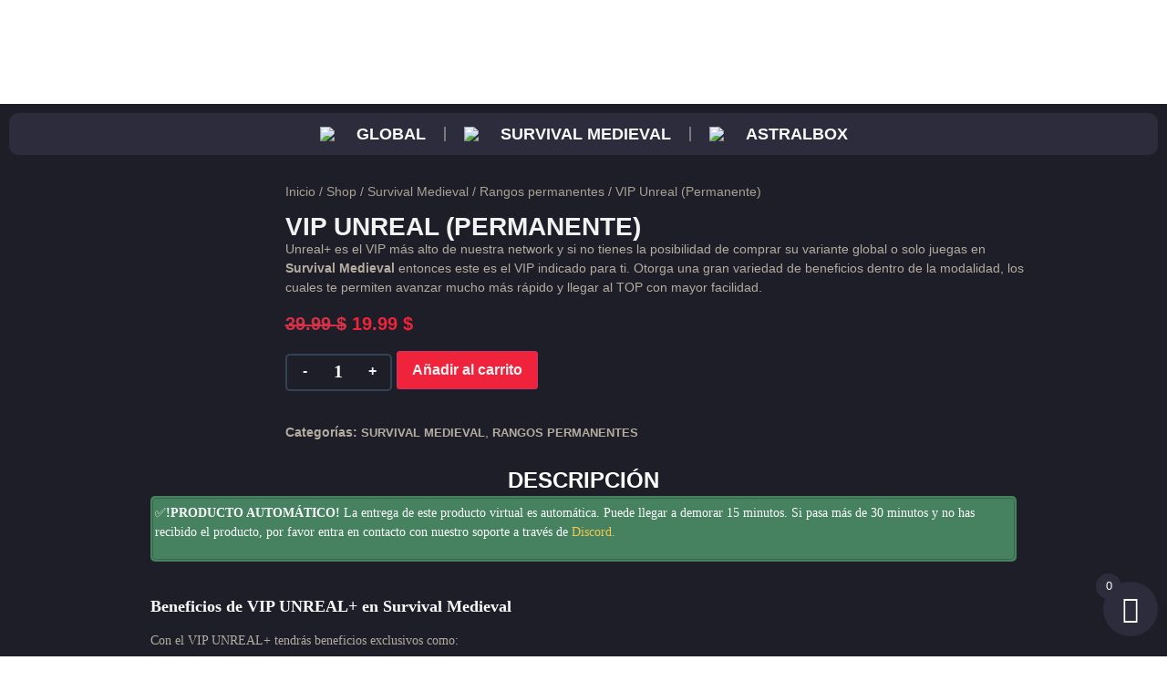

--- FILE ---
content_type: text/html; charset=UTF-8
request_url: https://unreal-craft.com/survival-medieval-vip-unreal-permanente/
body_size: 27292
content:
<!doctype html>
<html lang="es" prefix="og: https://ogp.me/ns#">
<head>
	<meta charset="UTF-8">
	<meta name="viewport" content="width=device-width, initial-scale=1">
	<link rel="profile" href="https://gmpg.org/xfn/11">
		<style>img:is([sizes="auto" i], [sizes^="auto," i]) { contain-intrinsic-size: 3000px 1500px }</style>
	
<!-- Optimización para motores de búsqueda de Rank Math -  https://rankmath.com/ -->
<title>VIP Unreal (Permanente) - UnrealCraft Network</title>
<meta name="description" content="Unreal+ es el VIP más alto de nuestra network y si no tienes la posibilidad de comprar su variante global o solo juegas en Survival Medieval entonces este es el VIP indicado para ti. Otorga una gran variedad de beneficios dentro de la modalidad, los cuales te permiten avanzar mucho más rápido y llegar al TOP con mayor facilidad."/>
<meta name="robots" content="follow, index, max-snippet:-1, max-video-preview:-1, max-image-preview:large"/>
<link rel="canonical" href="https://unreal-craft.com/survival-medieval-vip-unreal-permanente/" />
<meta property="og:locale" content="es_ES" />
<meta property="og:type" content="product" />
<meta property="og:title" content="VIP Unreal (Permanente) - UnrealCraft Network" />
<meta property="og:description" content="Unreal+ es el VIP más alto de nuestra network y si no tienes la posibilidad de comprar su variante global o solo juegas en Survival Medieval entonces este es el VIP indicado para ti. Otorga una gran variedad de beneficios dentro de la modalidad, los cuales te permiten avanzar mucho más rápido y llegar al TOP con mayor facilidad." />
<meta property="og:url" content="https://unreal-craft.com/survival-medieval-vip-unreal-permanente/" />
<meta property="og:site_name" content="UnrealCraft Network" />
<meta property="og:updated_time" content="2024-02-10T15:47:49-04:00" />
<meta property="og:image" content="https://unreal-craft.com/wp-content/uploads/2022/11/ICONE-VIP-UNREAL-SEM-LOGO-P324-1024x984.png" />
<meta property="og:image:secure_url" content="https://unreal-craft.com/wp-content/uploads/2022/11/ICONE-VIP-UNREAL-SEM-LOGO-P324-1024x984.png" />
<meta property="og:image:width" content="800" />
<meta property="og:image:height" content="769" />
<meta property="og:image:alt" content="VIP Unreal (Permanente)" />
<meta property="og:image:type" content="image/png" />
<meta property="product:price:amount" content="19.99" />
<meta property="product:price:currency" content="USD" />
<meta property="product:availability" content="instock" />
<meta name="twitter:card" content="summary_large_image" />
<meta name="twitter:title" content="VIP Unreal (Permanente) - UnrealCraft Network" />
<meta name="twitter:description" content="Unreal+ es el VIP más alto de nuestra network y si no tienes la posibilidad de comprar su variante global o solo juegas en Survival Medieval entonces este es el VIP indicado para ti. Otorga una gran variedad de beneficios dentro de la modalidad, los cuales te permiten avanzar mucho más rápido y llegar al TOP con mayor facilidad." />
<meta name="twitter:image" content="https://unreal-craft.com/wp-content/uploads/2022/11/ICONE-VIP-UNREAL-SEM-LOGO-P324-1024x984.png" />
<meta name="twitter:label1" content="Precio" />
<meta name="twitter:data1" content="19.99&nbsp;&#036;" />
<meta name="twitter:label2" content="Disponibilidad" />
<meta name="twitter:data2" content="Hay existencias" />
<script type="application/ld+json" class="rank-math-schema">{"@context":"https://schema.org","@graph":[{"@type":"Organization","@id":"https://unreal-craft.com/#organization","name":"UnrealCraft Network"},{"@type":"WebSite","@id":"https://unreal-craft.com/#website","url":"https://unreal-craft.com","name":"UnrealCraft Network","publisher":{"@id":"https://unreal-craft.com/#organization"},"inLanguage":"es"},{"@type":"ImageObject","@id":"https://unreal-craft.com/wp-content/uploads/2022/11/ICONE-VIP-UNREAL-SEM-LOGO-P324.png","url":"https://unreal-craft.com/wp-content/uploads/2022/11/ICONE-VIP-UNREAL-SEM-LOGO-P324.png","width":"3763","height":"3616","inLanguage":"es"},{"@type":"ItemPage","@id":"https://unreal-craft.com/survival-medieval-vip-unreal-permanente/#webpage","url":"https://unreal-craft.com/survival-medieval-vip-unreal-permanente/","name":"VIP Unreal (Permanente) - UnrealCraft Network","datePublished":"2024-01-17T18:19:15-04:00","dateModified":"2024-02-10T15:47:49-04:00","isPartOf":{"@id":"https://unreal-craft.com/#website"},"primaryImageOfPage":{"@id":"https://unreal-craft.com/wp-content/uploads/2022/11/ICONE-VIP-UNREAL-SEM-LOGO-P324.png"},"inLanguage":"es"},{"@type":"Product","name":"VIP Unreal (Permanente) - UnrealCraft Network","description":"Unreal+ es el VIP m\u00e1s alto de nuestra network y si no tienes la posibilidad de comprar su variante global o solo juegas en Survival Medieval entonces este es el VIP indicado para ti. Otorga una gran variedad de beneficios dentro de la modalidad, los cuales te permiten avanzar mucho m\u00e1s r\u00e1pido y llegar al TOP con mayor facilidad.","category":"Survival Medieval","mainEntityOfPage":{"@id":"https://unreal-craft.com/survival-medieval-vip-unreal-permanente/#webpage"},"image":[{"@type":"ImageObject","url":"https://unreal-craft.com/wp-content/uploads/2022/11/ICONE-VIP-UNREAL-SEM-LOGO-P324.png","height":"3616","width":"3763"}],"offers":{"@type":"Offer","price":"19.99","priceCurrency":"USD","priceValidUntil":"2027-12-31","availability":"https://schema.org/InStock","itemCondition":"NewCondition","url":"https://unreal-craft.com/survival-medieval-vip-unreal-permanente/","seller":{"@type":"Organization","@id":"https://unreal-craft.com/","name":"UnrealCraft Network","url":"https://unreal-craft.com","logo":""}},"@id":"https://unreal-craft.com/survival-medieval-vip-unreal-permanente/#richSnippet"}]}</script>
<!-- /Plugin Rank Math WordPress SEO -->

<link rel='dns-prefetch' href='//www.googletagmanager.com' />
<link rel='dns-prefetch' href='//code.jquery.com' />
<link rel="alternate" type="application/rss+xml" title="UnrealCraft Network &raquo; Feed" href="https://unreal-craft.com/feed/" />
<link rel="alternate" type="application/rss+xml" title="UnrealCraft Network &raquo; Feed de los comentarios" href="https://unreal-craft.com/comments/feed/" />
<link rel="alternate" type="application/rss+xml" title="UnrealCraft Network &raquo; Comentario VIP Unreal (Permanente) del feed" href="https://unreal-craft.com/survival-medieval-vip-unreal-permanente/feed/" />
<script>
window._wpemojiSettings = {"baseUrl":"https:\/\/s.w.org\/images\/core\/emoji\/16.0.1\/72x72\/","ext":".png","svgUrl":"https:\/\/s.w.org\/images\/core\/emoji\/16.0.1\/svg\/","svgExt":".svg","source":{"concatemoji":"https:\/\/unreal-craft.com\/wp-includes\/js\/wp-emoji-release.min.js?ver=6.8.3"}};
/*! This file is auto-generated */
!function(s,n){var o,i,e;function c(e){try{var t={supportTests:e,timestamp:(new Date).valueOf()};sessionStorage.setItem(o,JSON.stringify(t))}catch(e){}}function p(e,t,n){e.clearRect(0,0,e.canvas.width,e.canvas.height),e.fillText(t,0,0);var t=new Uint32Array(e.getImageData(0,0,e.canvas.width,e.canvas.height).data),a=(e.clearRect(0,0,e.canvas.width,e.canvas.height),e.fillText(n,0,0),new Uint32Array(e.getImageData(0,0,e.canvas.width,e.canvas.height).data));return t.every(function(e,t){return e===a[t]})}function u(e,t){e.clearRect(0,0,e.canvas.width,e.canvas.height),e.fillText(t,0,0);for(var n=e.getImageData(16,16,1,1),a=0;a<n.data.length;a++)if(0!==n.data[a])return!1;return!0}function f(e,t,n,a){switch(t){case"flag":return n(e,"\ud83c\udff3\ufe0f\u200d\u26a7\ufe0f","\ud83c\udff3\ufe0f\u200b\u26a7\ufe0f")?!1:!n(e,"\ud83c\udde8\ud83c\uddf6","\ud83c\udde8\u200b\ud83c\uddf6")&&!n(e,"\ud83c\udff4\udb40\udc67\udb40\udc62\udb40\udc65\udb40\udc6e\udb40\udc67\udb40\udc7f","\ud83c\udff4\u200b\udb40\udc67\u200b\udb40\udc62\u200b\udb40\udc65\u200b\udb40\udc6e\u200b\udb40\udc67\u200b\udb40\udc7f");case"emoji":return!a(e,"\ud83e\udedf")}return!1}function g(e,t,n,a){var r="undefined"!=typeof WorkerGlobalScope&&self instanceof WorkerGlobalScope?new OffscreenCanvas(300,150):s.createElement("canvas"),o=r.getContext("2d",{willReadFrequently:!0}),i=(o.textBaseline="top",o.font="600 32px Arial",{});return e.forEach(function(e){i[e]=t(o,e,n,a)}),i}function t(e){var t=s.createElement("script");t.src=e,t.defer=!0,s.head.appendChild(t)}"undefined"!=typeof Promise&&(o="wpEmojiSettingsSupports",i=["flag","emoji"],n.supports={everything:!0,everythingExceptFlag:!0},e=new Promise(function(e){s.addEventListener("DOMContentLoaded",e,{once:!0})}),new Promise(function(t){var n=function(){try{var e=JSON.parse(sessionStorage.getItem(o));if("object"==typeof e&&"number"==typeof e.timestamp&&(new Date).valueOf()<e.timestamp+604800&&"object"==typeof e.supportTests)return e.supportTests}catch(e){}return null}();if(!n){if("undefined"!=typeof Worker&&"undefined"!=typeof OffscreenCanvas&&"undefined"!=typeof URL&&URL.createObjectURL&&"undefined"!=typeof Blob)try{var e="postMessage("+g.toString()+"("+[JSON.stringify(i),f.toString(),p.toString(),u.toString()].join(",")+"));",a=new Blob([e],{type:"text/javascript"}),r=new Worker(URL.createObjectURL(a),{name:"wpTestEmojiSupports"});return void(r.onmessage=function(e){c(n=e.data),r.terminate(),t(n)})}catch(e){}c(n=g(i,f,p,u))}t(n)}).then(function(e){for(var t in e)n.supports[t]=e[t],n.supports.everything=n.supports.everything&&n.supports[t],"flag"!==t&&(n.supports.everythingExceptFlag=n.supports.everythingExceptFlag&&n.supports[t]);n.supports.everythingExceptFlag=n.supports.everythingExceptFlag&&!n.supports.flag,n.DOMReady=!1,n.readyCallback=function(){n.DOMReady=!0}}).then(function(){return e}).then(function(){var e;n.supports.everything||(n.readyCallback(),(e=n.source||{}).concatemoji?t(e.concatemoji):e.wpemoji&&e.twemoji&&(t(e.twemoji),t(e.wpemoji)))}))}((window,document),window._wpemojiSettings);
</script>
<style id='wp-emoji-styles-inline-css'>

	img.wp-smiley, img.emoji {
		display: inline !important;
		border: none !important;
		box-shadow: none !important;
		height: 1em !important;
		width: 1em !important;
		margin: 0 0.07em !important;
		vertical-align: -0.1em !important;
		background: none !important;
		padding: 0 !important;
	}
</style>
<link rel='stylesheet' id='wp-block-library-css' href='https://unreal-craft.com/wp-includes/css/dist/block-library/style.min.css?ver=6.8.3' media='all' />
<style id='classic-theme-styles-inline-css'>
/*! This file is auto-generated */
.wp-block-button__link{color:#fff;background-color:#32373c;border-radius:9999px;box-shadow:none;text-decoration:none;padding:calc(.667em + 2px) calc(1.333em + 2px);font-size:1.125em}.wp-block-file__button{background:#32373c;color:#fff;text-decoration:none}
</style>
<style id='safe-svg-svg-icon-style-inline-css'>
.safe-svg-cover{text-align:center}.safe-svg-cover .safe-svg-inside{display:inline-block;max-width:100%}.safe-svg-cover svg{fill:currentColor;height:100%;max-height:100%;max-width:100%;width:100%}

</style>
<style id='filebird-block-filebird-gallery-style-inline-css'>
ul.filebird-block-filebird-gallery{margin:auto!important;padding:0!important;width:100%}ul.filebird-block-filebird-gallery.layout-grid{display:grid;grid-gap:20px;align-items:stretch;grid-template-columns:repeat(var(--columns),1fr);justify-items:stretch}ul.filebird-block-filebird-gallery.layout-grid li img{border:1px solid #ccc;box-shadow:2px 2px 6px 0 rgba(0,0,0,.3);height:100%;max-width:100%;-o-object-fit:cover;object-fit:cover;width:100%}ul.filebird-block-filebird-gallery.layout-masonry{-moz-column-count:var(--columns);-moz-column-gap:var(--space);column-gap:var(--space);-moz-column-width:var(--min-width);columns:var(--min-width) var(--columns);display:block;overflow:auto}ul.filebird-block-filebird-gallery.layout-masonry li{margin-bottom:var(--space)}ul.filebird-block-filebird-gallery li{list-style:none}ul.filebird-block-filebird-gallery li figure{height:100%;margin:0;padding:0;position:relative;width:100%}ul.filebird-block-filebird-gallery li figure figcaption{background:linear-gradient(0deg,rgba(0,0,0,.7),rgba(0,0,0,.3) 70%,transparent);bottom:0;box-sizing:border-box;color:#fff;font-size:.8em;margin:0;max-height:100%;overflow:auto;padding:3em .77em .7em;position:absolute;text-align:center;width:100%;z-index:2}ul.filebird-block-filebird-gallery li figure figcaption a{color:inherit}

</style>
<style id='global-styles-inline-css'>
:root{--wp--preset--aspect-ratio--square: 1;--wp--preset--aspect-ratio--4-3: 4/3;--wp--preset--aspect-ratio--3-4: 3/4;--wp--preset--aspect-ratio--3-2: 3/2;--wp--preset--aspect-ratio--2-3: 2/3;--wp--preset--aspect-ratio--16-9: 16/9;--wp--preset--aspect-ratio--9-16: 9/16;--wp--preset--color--black: #000000;--wp--preset--color--cyan-bluish-gray: #abb8c3;--wp--preset--color--white: #ffffff;--wp--preset--color--pale-pink: #f78da7;--wp--preset--color--vivid-red: #cf2e2e;--wp--preset--color--luminous-vivid-orange: #ff6900;--wp--preset--color--luminous-vivid-amber: #fcb900;--wp--preset--color--light-green-cyan: #7bdcb5;--wp--preset--color--vivid-green-cyan: #00d084;--wp--preset--color--pale-cyan-blue: #8ed1fc;--wp--preset--color--vivid-cyan-blue: #0693e3;--wp--preset--color--vivid-purple: #9b51e0;--wp--preset--gradient--vivid-cyan-blue-to-vivid-purple: linear-gradient(135deg,rgba(6,147,227,1) 0%,rgb(155,81,224) 100%);--wp--preset--gradient--light-green-cyan-to-vivid-green-cyan: linear-gradient(135deg,rgb(122,220,180) 0%,rgb(0,208,130) 100%);--wp--preset--gradient--luminous-vivid-amber-to-luminous-vivid-orange: linear-gradient(135deg,rgba(252,185,0,1) 0%,rgba(255,105,0,1) 100%);--wp--preset--gradient--luminous-vivid-orange-to-vivid-red: linear-gradient(135deg,rgba(255,105,0,1) 0%,rgb(207,46,46) 100%);--wp--preset--gradient--very-light-gray-to-cyan-bluish-gray: linear-gradient(135deg,rgb(238,238,238) 0%,rgb(169,184,195) 100%);--wp--preset--gradient--cool-to-warm-spectrum: linear-gradient(135deg,rgb(74,234,220) 0%,rgb(151,120,209) 20%,rgb(207,42,186) 40%,rgb(238,44,130) 60%,rgb(251,105,98) 80%,rgb(254,248,76) 100%);--wp--preset--gradient--blush-light-purple: linear-gradient(135deg,rgb(255,206,236) 0%,rgb(152,150,240) 100%);--wp--preset--gradient--blush-bordeaux: linear-gradient(135deg,rgb(254,205,165) 0%,rgb(254,45,45) 50%,rgb(107,0,62) 100%);--wp--preset--gradient--luminous-dusk: linear-gradient(135deg,rgb(255,203,112) 0%,rgb(199,81,192) 50%,rgb(65,88,208) 100%);--wp--preset--gradient--pale-ocean: linear-gradient(135deg,rgb(255,245,203) 0%,rgb(182,227,212) 50%,rgb(51,167,181) 100%);--wp--preset--gradient--electric-grass: linear-gradient(135deg,rgb(202,248,128) 0%,rgb(113,206,126) 100%);--wp--preset--gradient--midnight: linear-gradient(135deg,rgb(2,3,129) 0%,rgb(40,116,252) 100%);--wp--preset--font-size--small: 13px;--wp--preset--font-size--medium: 20px;--wp--preset--font-size--large: 36px;--wp--preset--font-size--x-large: 42px;--wp--preset--spacing--20: 0.44rem;--wp--preset--spacing--30: 0.67rem;--wp--preset--spacing--40: 1rem;--wp--preset--spacing--50: 1.5rem;--wp--preset--spacing--60: 2.25rem;--wp--preset--spacing--70: 3.38rem;--wp--preset--spacing--80: 5.06rem;--wp--preset--shadow--natural: 6px 6px 9px rgba(0, 0, 0, 0.2);--wp--preset--shadow--deep: 12px 12px 50px rgba(0, 0, 0, 0.4);--wp--preset--shadow--sharp: 6px 6px 0px rgba(0, 0, 0, 0.2);--wp--preset--shadow--outlined: 6px 6px 0px -3px rgba(255, 255, 255, 1), 6px 6px rgba(0, 0, 0, 1);--wp--preset--shadow--crisp: 6px 6px 0px rgba(0, 0, 0, 1);}:where(.is-layout-flex){gap: 0.5em;}:where(.is-layout-grid){gap: 0.5em;}body .is-layout-flex{display: flex;}.is-layout-flex{flex-wrap: wrap;align-items: center;}.is-layout-flex > :is(*, div){margin: 0;}body .is-layout-grid{display: grid;}.is-layout-grid > :is(*, div){margin: 0;}:where(.wp-block-columns.is-layout-flex){gap: 2em;}:where(.wp-block-columns.is-layout-grid){gap: 2em;}:where(.wp-block-post-template.is-layout-flex){gap: 1.25em;}:where(.wp-block-post-template.is-layout-grid){gap: 1.25em;}.has-black-color{color: var(--wp--preset--color--black) !important;}.has-cyan-bluish-gray-color{color: var(--wp--preset--color--cyan-bluish-gray) !important;}.has-white-color{color: var(--wp--preset--color--white) !important;}.has-pale-pink-color{color: var(--wp--preset--color--pale-pink) !important;}.has-vivid-red-color{color: var(--wp--preset--color--vivid-red) !important;}.has-luminous-vivid-orange-color{color: var(--wp--preset--color--luminous-vivid-orange) !important;}.has-luminous-vivid-amber-color{color: var(--wp--preset--color--luminous-vivid-amber) !important;}.has-light-green-cyan-color{color: var(--wp--preset--color--light-green-cyan) !important;}.has-vivid-green-cyan-color{color: var(--wp--preset--color--vivid-green-cyan) !important;}.has-pale-cyan-blue-color{color: var(--wp--preset--color--pale-cyan-blue) !important;}.has-vivid-cyan-blue-color{color: var(--wp--preset--color--vivid-cyan-blue) !important;}.has-vivid-purple-color{color: var(--wp--preset--color--vivid-purple) !important;}.has-black-background-color{background-color: var(--wp--preset--color--black) !important;}.has-cyan-bluish-gray-background-color{background-color: var(--wp--preset--color--cyan-bluish-gray) !important;}.has-white-background-color{background-color: var(--wp--preset--color--white) !important;}.has-pale-pink-background-color{background-color: var(--wp--preset--color--pale-pink) !important;}.has-vivid-red-background-color{background-color: var(--wp--preset--color--vivid-red) !important;}.has-luminous-vivid-orange-background-color{background-color: var(--wp--preset--color--luminous-vivid-orange) !important;}.has-luminous-vivid-amber-background-color{background-color: var(--wp--preset--color--luminous-vivid-amber) !important;}.has-light-green-cyan-background-color{background-color: var(--wp--preset--color--light-green-cyan) !important;}.has-vivid-green-cyan-background-color{background-color: var(--wp--preset--color--vivid-green-cyan) !important;}.has-pale-cyan-blue-background-color{background-color: var(--wp--preset--color--pale-cyan-blue) !important;}.has-vivid-cyan-blue-background-color{background-color: var(--wp--preset--color--vivid-cyan-blue) !important;}.has-vivid-purple-background-color{background-color: var(--wp--preset--color--vivid-purple) !important;}.has-black-border-color{border-color: var(--wp--preset--color--black) !important;}.has-cyan-bluish-gray-border-color{border-color: var(--wp--preset--color--cyan-bluish-gray) !important;}.has-white-border-color{border-color: var(--wp--preset--color--white) !important;}.has-pale-pink-border-color{border-color: var(--wp--preset--color--pale-pink) !important;}.has-vivid-red-border-color{border-color: var(--wp--preset--color--vivid-red) !important;}.has-luminous-vivid-orange-border-color{border-color: var(--wp--preset--color--luminous-vivid-orange) !important;}.has-luminous-vivid-amber-border-color{border-color: var(--wp--preset--color--luminous-vivid-amber) !important;}.has-light-green-cyan-border-color{border-color: var(--wp--preset--color--light-green-cyan) !important;}.has-vivid-green-cyan-border-color{border-color: var(--wp--preset--color--vivid-green-cyan) !important;}.has-pale-cyan-blue-border-color{border-color: var(--wp--preset--color--pale-cyan-blue) !important;}.has-vivid-cyan-blue-border-color{border-color: var(--wp--preset--color--vivid-cyan-blue) !important;}.has-vivid-purple-border-color{border-color: var(--wp--preset--color--vivid-purple) !important;}.has-vivid-cyan-blue-to-vivid-purple-gradient-background{background: var(--wp--preset--gradient--vivid-cyan-blue-to-vivid-purple) !important;}.has-light-green-cyan-to-vivid-green-cyan-gradient-background{background: var(--wp--preset--gradient--light-green-cyan-to-vivid-green-cyan) !important;}.has-luminous-vivid-amber-to-luminous-vivid-orange-gradient-background{background: var(--wp--preset--gradient--luminous-vivid-amber-to-luminous-vivid-orange) !important;}.has-luminous-vivid-orange-to-vivid-red-gradient-background{background: var(--wp--preset--gradient--luminous-vivid-orange-to-vivid-red) !important;}.has-very-light-gray-to-cyan-bluish-gray-gradient-background{background: var(--wp--preset--gradient--very-light-gray-to-cyan-bluish-gray) !important;}.has-cool-to-warm-spectrum-gradient-background{background: var(--wp--preset--gradient--cool-to-warm-spectrum) !important;}.has-blush-light-purple-gradient-background{background: var(--wp--preset--gradient--blush-light-purple) !important;}.has-blush-bordeaux-gradient-background{background: var(--wp--preset--gradient--blush-bordeaux) !important;}.has-luminous-dusk-gradient-background{background: var(--wp--preset--gradient--luminous-dusk) !important;}.has-pale-ocean-gradient-background{background: var(--wp--preset--gradient--pale-ocean) !important;}.has-electric-grass-gradient-background{background: var(--wp--preset--gradient--electric-grass) !important;}.has-midnight-gradient-background{background: var(--wp--preset--gradient--midnight) !important;}.has-small-font-size{font-size: var(--wp--preset--font-size--small) !important;}.has-medium-font-size{font-size: var(--wp--preset--font-size--medium) !important;}.has-large-font-size{font-size: var(--wp--preset--font-size--large) !important;}.has-x-large-font-size{font-size: var(--wp--preset--font-size--x-large) !important;}
:where(.wp-block-post-template.is-layout-flex){gap: 1.25em;}:where(.wp-block-post-template.is-layout-grid){gap: 1.25em;}
:where(.wp-block-columns.is-layout-flex){gap: 2em;}:where(.wp-block-columns.is-layout-grid){gap: 2em;}
:root :where(.wp-block-pullquote){font-size: 1.5em;line-height: 1.6;}
</style>
<link rel='stylesheet' id='photoswipe-css' href='https://unreal-craft.com/wp-content/plugins/woocommerce/assets/css/photoswipe/photoswipe.min.css?ver=10.2.3' media='all' />
<link rel='stylesheet' id='photoswipe-default-skin-css' href='https://unreal-craft.com/wp-content/plugins/woocommerce/assets/css/photoswipe/default-skin/default-skin.min.css?ver=10.2.3' media='all' />
<link rel='stylesheet' id='woocommerce-layout-css' href='https://unreal-craft.com/wp-content/plugins/woocommerce/assets/css/woocommerce-layout.css?ver=10.2.3' media='all' />
<link rel='stylesheet' id='woocommerce-smallscreen-css' href='https://unreal-craft.com/wp-content/plugins/woocommerce/assets/css/woocommerce-smallscreen.css?ver=10.2.3' media='only screen and (max-width: 768px)' />
<link rel='stylesheet' id='woocommerce-general-css' href='https://unreal-craft.com/wp-content/plugins/woocommerce/assets/css/woocommerce.css?ver=10.2.3' media='all' />
<style id='woocommerce-inline-inline-css'>
.woocommerce form .form-row .required { visibility: visible; }
</style>
<link rel='stylesheet' id='wt-smart-coupon-for-woo-css' href='https://unreal-craft.com/wp-content/plugins/wt-smart-coupons-for-woocommerce/public/css/wt-smart-coupon-public.css?ver=2.2.3' media='all' />
<link rel='stylesheet' id='ywgc-frontend-css' href='https://unreal-craft.com/wp-content/plugins/yith-woocommerce-gift-cards/assets/css/ywgc-frontend.css?ver=4.28.0' media='all' />
<style id='ywgc-frontend-inline-css'>

                    .ywgc_apply_gift_card_button{
                        background-color:#448a85 !important;
                        color:#ffffff!important;
                    }
                    .ywgc_apply_gift_card_button:hover{
                        background-color:#4ac4aa!important;
                        color:#ffffff!important;
                    }
                    .ywgc_enter_code{
                        background-color:#ffffff;
                        color:#000000;
                    }
                    .ywgc_enter_code:hover{
                        background-color:#ffffff;
                        color: #000000;
                    }
                    .gift-cards-list button{
                        border: 1px solid #000000;
                    }
                    .selected_image_parent{
                        border: 2px dashed #000000 !important;
                    }
                    .ywgc-preset-image.selected_image_parent:after{
                        background-color: #000000;
                    }
                    .ywgc-predefined-amount-button.selected_button{
                        background-color: #000000;
                    }
                    .ywgc-on-sale-text{
                        color:#000000;
                    }
                    .ywgc-choose-image.ywgc-choose-template:hover{
                        background: rgba(0, 0, 0, 0.9);
                    }
                    .ywgc-choose-image.ywgc-choose-template{
                        background: rgba(0, 0, 0, 0.8);
                    }
                    .ui-datepicker a.ui-state-active, .ui-datepicker a.ui-state-hover {
                        background:#000000 !important;
                        color: white;
                    }
                    .ywgc-form-preview-separator{
                        background-color: #000000;
                    }
                    .ywgc-form-preview-amount{
                        color: #000000;
                    }
                    #ywgc-manual-amount{
                        border: 1px solid #000000;
                    }
                    .ywgc-template-categories a:hover,
                    .ywgc-template-categories a.ywgc-category-selected{
                        color: #000000;
                    }
                    .ywgc-design-list-modal .ywgc-preset-image:before {
                        background-color: #000000;
                    }
                    .ywgc-custom-upload-container-modal .ywgc-custom-design-modal-preview-close {
                        background-color: #000000;
                    }
           
</style>
<link rel='stylesheet' id='jquery-ui-css-css' href='//code.jquery.com/ui/1.13.1/themes/smoothness/jquery-ui.css?ver=1' media='all' />
<link rel='stylesheet' id='dashicons-css' href='https://unreal-craft.com/wp-includes/css/dashicons.min.css?ver=6.8.3' media='all' />
<style id='dashicons-inline-css'>
[data-font="Dashicons"]:before {font-family: 'Dashicons' !important;content: attr(data-icon) !important;speak: none !important;font-weight: normal !important;font-variant: normal !important;text-transform: none !important;line-height: 1 !important;font-style: normal !important;-webkit-font-smoothing: antialiased !important;-moz-osx-font-smoothing: grayscale !important;}
</style>
<link rel='stylesheet' id='brands-styles-css' href='https://unreal-craft.com/wp-content/plugins/woocommerce/assets/css/brands.css?ver=10.2.3' media='all' />
<link rel='stylesheet' id='xoo-wsc-fonts-css' href='https://unreal-craft.com/wp-content/plugins/side-cart-woocommerce/assets/css/xoo-wsc-fonts.css?ver=2.7.1' media='all' />
<link rel='stylesheet' id='xoo-wsc-style-css' href='https://unreal-craft.com/wp-content/plugins/side-cart-woocommerce/assets/css/xoo-wsc-style.css?ver=2.7.1' media='all' />
<style id='xoo-wsc-style-inline-css'>



 

.xoo-wsc-footer{
	background-color: #2c2c3c;
	color: #ffffff;
	padding: 10px 20px;
	box-shadow: 0 -5px 10px #0000001a;
}

.xoo-wsc-footer, .xoo-wsc-footer a, .xoo-wsc-footer .amount{
	font-size: 18px;
}

.xoo-wsc-btn .amount{
	color: #ffffff}

.xoo-wsc-btn:hover .amount{
	color: #000000;
}

.xoo-wsc-ft-buttons-cont{
	grid-template-columns: auto;
}

.xoo-wsc-basket{
	bottom: 12px;
	right: 0px;
	background-color: #2c2c3c;
	color: #ffffff;
	box-shadow: 0;
	border-radius: 50%;
	display: flex;
	width: 60px;
	height: 60px;
}


.xoo-wsc-bki{
	font-size: 30px}

.xoo-wsc-items-count{
	top: -9px;
	left: -8px;
}

.xoo-wsc-items-count, .xoo-wsch-items-count{
	background-color: #2c2c3c;
	color: #ffffff;
}

.xoo-wsc-container, .xoo-wsc-slider{
	max-width: 320px;
	right: -320px;
	top: 0;bottom: 0;
	bottom: 0;
	font-family: }


.xoo-wsc-cart-active .xoo-wsc-container, .xoo-wsc-slider-active .xoo-wsc-slider{
	right: 0;
}


.xoo-wsc-cart-active .xoo-wsc-basket{
	right: 320px;
}

.xoo-wsc-slider{
	right: -320px;
}

span.xoo-wsch-close {
    font-size: 16px;
    right: 10px;
}

.xoo-wsch-top{
	justify-content: center;
}

.xoo-wsch-text{
	font-size: 20px;
}

.xoo-wsc-header{
	color: #ffffff;
	background-color: #2c2c3c;
	border-bottom: 2px solid #eee;
}


.xoo-wsc-body{
	background-color: #2c2c3c;
}

.xoo-wsc-products:not(.xoo-wsc-pattern-card), .xoo-wsc-products:not(.xoo-wsc-pattern-card) span.amount, .xoo-wsc-products:not(.xoo-wsc-pattern-card) a{
	font-size: 16px;
	color: #ffffff;
}

.xoo-wsc-products:not(.xoo-wsc-pattern-card) .xoo-wsc-product{
	padding: 20px 15px;
	margin: 0;
	border-radius: 0px;
	box-shadow: 0 0;
	background-color: transparent;
}

.xoo-wsc-sum-col{
	justify-content: center;
}


/** Shortcode **/
.xoo-wsc-sc-count{
	background-color: #000000;
	color: #ffffff;
}

.xoo-wsc-sc-bki{
	font-size: 28px;
	color: #000000;
}
.xoo-wsc-sc-cont{
	color: #000000;
}


.xoo-wsc-product dl.variation {
	display: block;
}


.xoo-wsc-product-cont{
	padding: 10px 10px;
}

.xoo-wsc-products:not(.xoo-wsc-pattern-card) .xoo-wsc-img-col{
	width: 30%;
}

.xoo-wsc-pattern-card .xoo-wsc-img-col img{
	max-width: 100%;
	height: auto;
}

.xoo-wsc-products:not(.xoo-wsc-pattern-card) .xoo-wsc-sum-col{
	width: 70%;
}

.xoo-wsc-pattern-card .xoo-wsc-product-cont{
	width: 50% 
}

@media only screen and (max-width: 600px) {
	.xoo-wsc-pattern-card .xoo-wsc-product-cont  {
		width: 50%;
	}
}


.xoo-wsc-pattern-card .xoo-wsc-product{
	border: 0;
	box-shadow: 0px 10px 15px -12px #0000001a;
}


.xoo-wsc-sm-front{
	background-color: #eee;
}
.xoo-wsc-pattern-card, .xoo-wsc-sm-front{
	border-bottom-left-radius: 5px;
	border-bottom-right-radius: 5px;
}
.xoo-wsc-pattern-card, .xoo-wsc-img-col img, .xoo-wsc-img-col, .xoo-wsc-sm-back-cont{
	border-top-left-radius: 5px;
	border-top-right-radius: 5px;
}
.xoo-wsc-sm-back{
	background-color: #fff;
}
.xoo-wsc-pattern-card, .xoo-wsc-pattern-card a, .xoo-wsc-pattern-card .amount{
	font-size: 16px;
}

.xoo-wsc-sm-front, .xoo-wsc-sm-front a, .xoo-wsc-sm-front .amount{
	color: #000;
}

.xoo-wsc-sm-back, .xoo-wsc-sm-back a, .xoo-wsc-sm-back .amount{
	color: #000;
}


.magictime {
    animation-duration: 0.5s;
}



span.xoo-wsch-items-count{
	height: 20px;
	line-height: 20px;
	width: 20px;
}

span.xoo-wsch-icon{
	font-size: 30px
}
</style>
<link rel='stylesheet' id='hello-elementor-css' href='https://unreal-craft.com/wp-content/themes/hello-elementor/style.min.css?ver=3.0.1' media='all' />
<link rel='stylesheet' id='hello-elementor-theme-style-css' href='https://unreal-craft.com/wp-content/themes/hello-elementor/theme.min.css?ver=3.0.1' media='all' />
<link rel='stylesheet' id='hello-elementor-header-footer-css' href='https://unreal-craft.com/wp-content/themes/hello-elementor/header-footer.min.css?ver=3.0.1' media='all' />
<link rel='stylesheet' id='elementor-frontend-css' href='https://unreal-craft.com/wp-content/plugins/elementor/assets/css/frontend.min.css?ver=3.32.2' media='all' />
<link rel='stylesheet' id='elementor-post-6-css' href='https://unreal-craft.com/wp-content/uploads/elementor/css/post-6.css?ver=1768848319' media='all' />
<link rel='stylesheet' id='elementor-icons-css' href='https://unreal-craft.com/wp-content/plugins/elementor/assets/lib/eicons/css/elementor-icons.min.css?ver=5.44.0' media='all' />
<link rel='stylesheet' id='elementor-pro-css' href='https://unreal-craft.com/wp-content/plugins/elementor-pro/assets/css/frontend.min.css?ver=3.20.0' media='all' />
<link rel='stylesheet' id='font-awesome-5-all-css' href='https://unreal-craft.com/wp-content/plugins/elementor/assets/lib/font-awesome/css/all.min.css?ver=3.32.2' media='all' />
<link rel='stylesheet' id='font-awesome-4-shim-css' href='https://unreal-craft.com/wp-content/plugins/elementor/assets/lib/font-awesome/css/v4-shims.min.css?ver=3.32.2' media='all' />
<link rel='stylesheet' id='elementor-post-1114-css' href='https://unreal-craft.com/wp-content/uploads/elementor/css/post-1114.css?ver=1768848320' media='all' />
<link rel='stylesheet' id='elementor-post-731-css' href='https://unreal-craft.com/wp-content/uploads/elementor/css/post-731.css?ver=1768848320' media='all' />
<link rel='stylesheet' id='elementor-post-1201-css' href='https://unreal-craft.com/wp-content/uploads/elementor/css/post-1201.css?ver=1768848320' media='all' />
<link rel='stylesheet' id='wqpmb-style-css' href='https://unreal-craft.com/wp-content/plugins/wc-quantity-plus-minus-button/assets/css/style.css?ver=1.0.0' media='all' />
<link rel='stylesheet' id='wcmmq-front-style-css' href='https://unreal-craft.com/wp-content/plugins/woo-min-max-quantity-step-control-single/assets/css/wcmmq-front.css?ver=1.0.0' media='all' />
<link rel='stylesheet' id='eael-general-css' href='https://unreal-craft.com/wp-content/plugins/essential-addons-for-elementor-lite/assets/front-end/css/view/general.min.css?ver=6.3.2' media='all' />
<link rel='stylesheet' id='elementor-gf-local-roboto-css' href='https://unreal-craft.com/wp-content/uploads/elementor/google-fonts/css/roboto.css?ver=1746451602' media='all' />
<link rel='stylesheet' id='elementor-gf-local-robotoslab-css' href='https://unreal-craft.com/wp-content/uploads/elementor/google-fonts/css/robotoslab.css?ver=1746451611' media='all' />
<link rel='stylesheet' id='elementor-gf-local-montserrat-css' href='https://unreal-craft.com/wp-content/uploads/elementor/google-fonts/css/montserrat.css?ver=1746451624' media='all' />
<link rel='stylesheet' id='elementor-gf-local-poppins-css' href='https://unreal-craft.com/wp-content/uploads/elementor/google-fonts/css/poppins.css?ver=1746451631' media='all' />
<link rel='stylesheet' id='elementor-gf-local-opensans-css' href='https://unreal-craft.com/wp-content/uploads/elementor/google-fonts/css/opensans.css?ver=1746451651' media='all' />
<link rel='stylesheet' id='elementor-icons-shared-0-css' href='https://unreal-craft.com/wp-content/plugins/elementor/assets/lib/font-awesome/css/fontawesome.min.css?ver=5.15.3' media='all' />
<link rel='stylesheet' id='elementor-icons-fa-solid-css' href='https://unreal-craft.com/wp-content/plugins/elementor/assets/lib/font-awesome/css/solid.min.css?ver=5.15.3' media='all' />
<script src="https://unreal-craft.com/wp-includes/js/jquery/jquery.min.js?ver=3.7.1" id="jquery-core-js"></script>
<script src="https://unreal-craft.com/wp-includes/js/jquery/jquery-migrate.min.js?ver=3.4.1" id="jquery-migrate-js"></script>
<script src="https://unreal-craft.com/wp-content/plugins/woocommerce/assets/js/jquery-blockui/jquery.blockUI.min.js?ver=2.7.0-wc.10.2.3" id="jquery-blockui-js" data-wp-strategy="defer"></script>
<script id="wc-add-to-cart-js-extra">
var wc_add_to_cart_params = {"ajax_url":"\/wp-admin\/admin-ajax.php","wc_ajax_url":"\/?wc-ajax=%%endpoint%%","i18n_view_cart":"Ver carrito","cart_url":"https:\/\/unreal-craft.com\/cart\/","is_cart":"","cart_redirect_after_add":"no"};
</script>
<script src="https://unreal-craft.com/wp-content/plugins/woocommerce/assets/js/frontend/add-to-cart.min.js?ver=10.2.3" id="wc-add-to-cart-js" defer data-wp-strategy="defer"></script>
<script src="https://unreal-craft.com/wp-content/plugins/woocommerce/assets/js/zoom/jquery.zoom.min.js?ver=1.7.21-wc.10.2.3" id="zoom-js" defer data-wp-strategy="defer"></script>
<script src="https://unreal-craft.com/wp-content/plugins/woocommerce/assets/js/flexslider/jquery.flexslider.min.js?ver=2.7.2-wc.10.2.3" id="flexslider-js" defer data-wp-strategy="defer"></script>
<script src="https://unreal-craft.com/wp-content/plugins/woocommerce/assets/js/photoswipe/photoswipe.min.js?ver=4.1.1-wc.10.2.3" id="photoswipe-js" defer data-wp-strategy="defer"></script>
<script src="https://unreal-craft.com/wp-content/plugins/woocommerce/assets/js/photoswipe/photoswipe-ui-default.min.js?ver=4.1.1-wc.10.2.3" id="photoswipe-ui-default-js" defer data-wp-strategy="defer"></script>
<script id="wc-single-product-js-extra">
var wc_single_product_params = {"i18n_required_rating_text":"Por favor elige una puntuaci\u00f3n","i18n_rating_options":["1 de 5 estrellas","2 de 5 estrellas","3 de 5 estrellas","4 de 5 estrellas","5 de 5 estrellas"],"i18n_product_gallery_trigger_text":"Ver galer\u00eda de im\u00e1genes a pantalla completa","review_rating_required":"yes","flexslider":{"rtl":false,"animation":"slide","smoothHeight":true,"directionNav":false,"controlNav":"thumbnails","slideshow":false,"animationSpeed":500,"animationLoop":false,"allowOneSlide":false},"zoom_enabled":"1","zoom_options":[],"photoswipe_enabled":"1","photoswipe_options":{"shareEl":false,"closeOnScroll":false,"history":false,"hideAnimationDuration":0,"showAnimationDuration":0},"flexslider_enabled":"1"};
</script>
<script src="https://unreal-craft.com/wp-content/plugins/woocommerce/assets/js/frontend/single-product.min.js?ver=10.2.3" id="wc-single-product-js" defer data-wp-strategy="defer"></script>
<script src="https://unreal-craft.com/wp-content/plugins/woocommerce/assets/js/js-cookie/js.cookie.min.js?ver=2.1.4-wc.10.2.3" id="js-cookie-js" data-wp-strategy="defer"></script>
<script id="wt-smart-coupon-for-woo-js-extra">
var WTSmartCouponOBJ = {"ajaxurl":"https:\/\/unreal-craft.com\/wp-admin\/admin-ajax.php","wc_ajax_url":"https:\/\/unreal-craft.com\/?wc-ajax=","nonces":{"public":"a2c9ce8ade","apply_coupon":"838593ee4d"},"labels":{"please_wait":"Please wait...","choose_variation":"Please choose a variation","error":"Error !!!"},"shipping_method":[],"payment_method":"","is_cart":""};
</script>
<script src="https://unreal-craft.com/wp-content/plugins/wt-smart-coupons-for-woocommerce/public/js/wt-smart-coupon-public.js?ver=2.2.3" id="wt-smart-coupon-for-woo-js"></script>
<script src="https://unreal-craft.com/wp-content/plugins/elementor/assets/lib/font-awesome/js/v4-shims.min.js?ver=3.32.2" id="font-awesome-4-shim-js"></script>

<!-- Fragmento de código de la etiqueta de Google (gtag.js) añadida por Site Kit -->
<!-- Fragmento de código de Google Analytics añadido por Site Kit -->
<script src="https://www.googletagmanager.com/gtag/js?id=GT-WF6CL9R" id="google_gtagjs-js" async></script>
<script id="google_gtagjs-js-after">
window.dataLayer = window.dataLayer || [];function gtag(){dataLayer.push(arguments);}
gtag("set","linker",{"domains":["unreal-craft.com"]});
gtag("js", new Date());
gtag("set", "developer_id.dZTNiMT", true);
gtag("config", "GT-WF6CL9R");
</script>
<link rel="https://api.w.org/" href="https://unreal-craft.com/wp-json/" /><link rel="alternate" title="JSON" type="application/json" href="https://unreal-craft.com/wp-json/wp/v2/product/1258" /><link rel="EditURI" type="application/rsd+xml" title="RSD" href="https://unreal-craft.com/xmlrpc.php?rsd" />
<meta name="generator" content="WordPress 6.8.3" />
<link rel='shortlink' href='https://unreal-craft.com/?p=1258' />
<link rel="alternate" title="oEmbed (JSON)" type="application/json+oembed" href="https://unreal-craft.com/wp-json/oembed/1.0/embed?url=https%3A%2F%2Funreal-craft.com%2Fsurvival-medieval-vip-unreal-permanente%2F" />
<link rel="alternate" title="oEmbed (XML)" type="text/xml+oembed" href="https://unreal-craft.com/wp-json/oembed/1.0/embed?url=https%3A%2F%2Funreal-craft.com%2Fsurvival-medieval-vip-unreal-permanente%2F&#038;format=xml" />
<meta name="generator" content="Site Kit by Google 1.162.1" /><style type="text/css">
span.wcmmq_prefix {
    float: left;
    padding: 10px;
    margin: 0;
}
</style>
<meta name="description" content="Unreal+ es el VIP más alto de nuestra network y si no tienes la posibilidad de comprar su variante global o solo juegas en Survival Medieval entonces este es el VIP indicado para ti. Otorga una gran variedad de beneficios dentro de la modalidad, los cuales te permiten avanzar mucho más rápido y llegar al TOP con mayor facilidad.">
	<noscript><style>.woocommerce-product-gallery{ opacity: 1 !important; }</style></noscript>
	<meta name="generator" content="Elementor 3.32.2; features: additional_custom_breakpoints; settings: css_print_method-external, google_font-enabled, font_display-auto">
			<style>
				.e-con.e-parent:nth-of-type(n+4):not(.e-lazyloaded):not(.e-no-lazyload),
				.e-con.e-parent:nth-of-type(n+4):not(.e-lazyloaded):not(.e-no-lazyload) * {
					background-image: none !important;
				}
				@media screen and (max-height: 1024px) {
					.e-con.e-parent:nth-of-type(n+3):not(.e-lazyloaded):not(.e-no-lazyload),
					.e-con.e-parent:nth-of-type(n+3):not(.e-lazyloaded):not(.e-no-lazyload) * {
						background-image: none !important;
					}
				}
				@media screen and (max-height: 640px) {
					.e-con.e-parent:nth-of-type(n+2):not(.e-lazyloaded):not(.e-no-lazyload),
					.e-con.e-parent:nth-of-type(n+2):not(.e-lazyloaded):not(.e-no-lazyload) * {
						background-image: none !important;
					}
				}
			</style>
			<link rel="icon" href="https://unreal-craft.com/wp-content/uploads/2022/12/Logo-UnrealCraft-pronta-sem-fundo-128x-100x100.png" sizes="32x32" />
<link rel="icon" href="https://unreal-craft.com/wp-content/uploads/2022/12/Logo-UnrealCraft-pronta-sem-fundo-128x.png" sizes="192x192" />
<link rel="apple-touch-icon" href="https://unreal-craft.com/wp-content/uploads/2022/12/Logo-UnrealCraft-pronta-sem-fundo-128x.png" />
<meta name="msapplication-TileImage" content="https://unreal-craft.com/wp-content/uploads/2022/12/Logo-UnrealCraft-pronta-sem-fundo-128x.png" />
		<style id="wp-custom-css">
			.iconmenu {
	width: 2rem;
	height: 2rem;
	margin-right: 0.5rem;
}
.iconproduct {
	width: 15px;
	height: 15px;
	margin-right: 2px;
}
.woocommerce div.product p.price del, .woocommerce div.product span.price del {
	color:#D43246!important;
	opacity: 1;
}
ins {
	text-decoration:none;
}
button.plus.qib-button {
	margin-left: 0!important;
	border: 2px solid #324355!important;
	border-radius: 0 5px 5px 0;
	background-color: #1e1e29!important;
	border-left:none!important;
	height:41px!important;
}
button.minus.qib-button {
	margin-left: 0!important;
	border: 2px solid #324355!important;
	border-radius: 5px 0 0 5px;
	background-color: #1e1e29!important;
	border-right:none!important;
	height:41px!important;
}
.wqpmb_input_text {
	background-color:#1e1e29!important;
	border: 2px solid #324355!important;
	border-radius: 0!important;
	border-left:none!important;
	border-right: none!important;
	color:#fafafa!important;
	font-family:Open Sans;
	font-weight:800;
	padding-left:0!important;
	padding-right:0!important;
	width:35px!important;
	height:41px!important;
	min-height:41px!important;
}
button.minus.qib-button:focus, button.plus.qib-button:focus, .wqpmb_input_text:focus {
	outline:none!important;
}
.added_to_cart.wc-forward {
	display:none!important;
}
.single_add_to_cart_button:focus {
	outline:none!important;
}
.wc-block-components-notice-banner.is-info {
	display:none!important;
}		</style>
		</head>
<body class="wp-singular product-template-default single single-product postid-1258 wp-theme-hello-elementor theme-hello-elementor woocommerce woocommerce-page woocommerce-no-js elementor-default elementor-template-full-width elementor-kit-6 elementor-page-1201">


<a class="skip-link screen-reader-text" href="#content">Ir al contenido</a>

		<div data-elementor-type="header" data-elementor-id="1114" class="elementor elementor-1114 elementor-location-header" data-elementor-post-type="elementor_library">
			<div class="elementor-element elementor-element-e350ffb e-flex e-con-boxed e-con e-parent" data-id="e350ffb" data-element_type="container" id="particles-js" data-settings="{&quot;background_background&quot;:&quot;classic&quot;}">
					<div class="e-con-inner">
				<div class="elementor-element elementor-element-e6f0302 elementor-widget elementor-widget-image" data-id="e6f0302" data-element_type="widget" data-widget_type="image.default">
				<div class="elementor-widget-container">
																<a href="/">
							<img fetchpriority="high" width="1000" height="1000" src="https://unreal-craft.com/wp-content/uploads/2023/03/Logo-UnrealCraft-pronta-sem-fundo.png" class="attachment-full size-full wp-image-901" alt="" srcset="https://unreal-craft.com/wp-content/uploads/2023/03/Logo-UnrealCraft-pronta-sem-fundo.png 1000w, https://unreal-craft.com/wp-content/uploads/2023/03/Logo-UnrealCraft-pronta-sem-fundo-300x300.png 300w, https://unreal-craft.com/wp-content/uploads/2023/03/Logo-UnrealCraft-pronta-sem-fundo-150x150.png 150w, https://unreal-craft.com/wp-content/uploads/2023/03/Logo-UnrealCraft-pronta-sem-fundo-768x768.png 768w, https://unreal-craft.com/wp-content/uploads/2023/03/Logo-UnrealCraft-pronta-sem-fundo-600x600.png 600w, https://unreal-craft.com/wp-content/uploads/2023/03/Logo-UnrealCraft-pronta-sem-fundo-100x100.png 100w" sizes="(max-width: 1000px) 100vw, 1000px" />								</a>
															</div>
				</div>
				<div class="elementor-element elementor-element-d48f905 elementor-widget elementor-widget-html" data-id="d48f905" data-element_type="widget" data-widget_type="html.default">
				<div class="elementor-widget-container">
					<style>
    .particles-js-canvas-el {
    width: 100%;
    height: 100%;
    position: absolute;
    z-index: 0;
    top: 0;
}
</style>

<script src="https://cdn.jsdelivr.net/particles.js/2.0.0/particles.min.js"></script> 

<script>
particlesJS("particles-js", {"particles":{"number":{"value":160,"density":{"enable":true,"value_area":800}},"color":{"value":"#ffffff"},"shape":{"type":"circle","stroke":{"width":0,"color":"#000000"},"polygon":{"nb_sides":5},"image":{"src":"img/github.svg","width":100,"height":100}},"opacity":{"value":1,"random":true,"anim":{"enable":true,"speed":1,"opacity_min":0,"sync":false}},"size":{"value":3,"random":true,"anim":{"enable":false,"speed":4,"size_min":0.3,"sync":false}},"line_linked":{"enable":false,"distance":150,"color":"#ffffff","opacity":0.4,"width":1},"move":{"enable":true,"speed":1,"direction":"none","random":true,"straight":false,"out_mode":"out","bounce":false,"attract":{"enable":false,"rotateX":600,"rotateY":600}}},"interactivity":{"detect_on":"canvas","events":{"onhover":{"enable":true,"mode":"bubble"},"onclick":{"enable":true,"mode":"repulse"},"resize":true},"modes":{"grab":{"distance":400,"line_linked":{"opacity":1}},"bubble":{"distance":250,"size":0,"duration":2,"opacity":0,"speed":3},"repulse":{"distance":400,"duration":0.4},"push":{"particles_nb":4},"remove":{"particles_nb":2}}},"retina_detect":true});var count_particles, stats, update; stats = new Stats; stats.setMode(0); stats.domElement.style.position = 'absolute'; stats.domElement.style.left = '0px'; stats.domElement.style.top = '0px'; document.body.appendChild(stats.domElement); count_particles = document.querySelector('.js-count-particles'); update = function() { stats.begin(); stats.end(); if (window.pJSDom[0].pJS.particles && window.pJSDom[0].pJS.particles.array) { count_particles.innerText = window.pJSDom[0].pJS.particles.array.length; } requestAnimationFrame(update); }; requestAnimationFrame(update);;
</script>

				</div>
				</div>
					</div>
				</div>
		<div class="elementor-element elementor-element-049561f e-flex e-con-boxed e-con e-parent" data-id="049561f" data-element_type="container" data-settings="{&quot;background_background&quot;:&quot;classic&quot;}">
					<div class="e-con-inner">
				<div class="elementor-element elementor-element-c2a1cf2 elementor-nav-menu__align-center elementor-widget__width-inherit elementor-nav-menu--dropdown-tablet elementor-nav-menu__text-align-aside elementor-nav-menu--toggle elementor-nav-menu--burger elementor-widget elementor-widget-nav-menu" data-id="c2a1cf2" data-element_type="widget" data-settings="{&quot;layout&quot;:&quot;horizontal&quot;,&quot;submenu_icon&quot;:{&quot;value&quot;:&quot;&lt;i class=\&quot;fas fa-caret-down\&quot;&gt;&lt;\/i&gt;&quot;,&quot;library&quot;:&quot;fa-solid&quot;},&quot;toggle&quot;:&quot;burger&quot;}" data-widget_type="nav-menu.default">
				<div class="elementor-widget-container">
								<nav class="elementor-nav-menu--main elementor-nav-menu__container elementor-nav-menu--layout-horizontal e--pointer-underline e--animation-fade">
				<ul id="menu-1-c2a1cf2" class="elementor-nav-menu"><li class="menu-item menu-item-type-custom menu-item-object-custom menu-item-1003"><a href="/global/" class="elementor-item"><img src="https://unreal-craft.com/wp-content/uploads/2024/02/6410-minecraft-mundo.png" class="iconmenu">Global</a></li>
<li class="menu-item menu-item-type-custom menu-item-object-custom menu-item-has-children menu-item-1011"><a href="/survival-medieval/" class="elementor-item"><img src="https://unreal-craft.com/wp-content/uploads/2023/03/6139-favorite.png" class="iconmenu">Survival medieval</a>
<ul class="sub-menu elementor-nav-menu--dropdown">
	<li class="menu-item menu-item-type-custom menu-item-object-custom menu-item-1016"><a href="/survival-medieval/rangos-permanentes-survivalmedieval/" class="elementor-sub-item">‣⠀Rangos permanentes</a></li>
	<li class="menu-item menu-item-type-custom menu-item-object-custom menu-item-1130"><a href="/survival-medieval/rangos-temporales-survivalmedieval/" class="elementor-sub-item">‣⠀Rangos temporales</a></li>
	<li class="menu-item menu-item-type-custom menu-item-object-custom menu-item-1017"><a href="/survival-medieval/monedas-survivalmedieval/" class="elementor-sub-item">‣⠀Monedas</a></li>
	<li class="menu-item menu-item-type-custom menu-item-object-custom menu-item-1018"><a href="/survival-medieval/llaves-survivalmedieval/" class="elementor-sub-item">‣⠀Llaves</a></li>
	<li class="menu-item menu-item-type-custom menu-item-object-custom menu-item-1132"><a href="/survival-medieval/kits-survivalmedieval/" class="elementor-sub-item">‣⠀Kits</a></li>
	<li class="menu-item menu-item-type-custom menu-item-object-custom menu-item-1131"><a href="/survival-medieval/comandos-survivalmedieval/" class="elementor-sub-item">‣⠀Comandos</a></li>
	<li class="menu-item menu-item-type-custom menu-item-object-custom menu-item-1020"><a href="/survival-medieval/spawners-survivalmedieval/" class="elementor-sub-item">‣⠀Spawners</a></li>
	<li class="menu-item menu-item-type-custom menu-item-object-custom menu-item-1019"><a href="/survival-medieval/extras-survivalmedieval/" class="elementor-sub-item">‣⠀Extras</a></li>
</ul>
</li>
<li class="menu-item menu-item-type-custom menu-item-object-custom menu-item-has-children menu-item-1012"><a href="/astralbox/" class="elementor-item"><img src="https://unreal-craft.com/wp-content/uploads/2024/02/rocket-1.png" class="iconmenu">AstralBox</a>
<ul class="sub-menu elementor-nav-menu--dropdown">
	<li class="menu-item menu-item-type-custom menu-item-object-custom menu-item-1363"><a href="/astralbox/rangos-permanentes-astralbox/" class="elementor-sub-item">‣⠀Rangos permanentes</a></li>
	<li class="menu-item menu-item-type-custom menu-item-object-custom menu-item-1366"><a href="/astralbox/rangos-temporales-astralbox/" class="elementor-sub-item">‣⠀Rangos temporales</a></li>
	<li class="menu-item menu-item-type-custom menu-item-object-custom menu-item-1364"><a href="/astralbox/llaves-astralbox/" class="elementor-sub-item">‣⠀Llaves</a></li>
	<li class="menu-item menu-item-type-custom menu-item-object-custom menu-item-1365"><a href="/astralbox/kits-astralbox/" class="elementor-sub-item">‣⠀Kits</a></li>
</ul>
</li>
</ul>			</nav>
					<div class="elementor-menu-toggle" role="button" tabindex="0" aria-label="Alternar menú" aria-expanded="false">
			<i aria-hidden="true" role="presentation" class="elementor-menu-toggle__icon--open eicon-menu-bar"></i><i aria-hidden="true" role="presentation" class="elementor-menu-toggle__icon--close eicon-close"></i>			<span class="elementor-screen-only">Menú</span>
		</div>
					<nav class="elementor-nav-menu--dropdown elementor-nav-menu__container" aria-hidden="true">
				<ul id="menu-2-c2a1cf2" class="elementor-nav-menu"><li class="menu-item menu-item-type-custom menu-item-object-custom menu-item-1003"><a href="/global/" class="elementor-item" tabindex="-1"><img src="https://unreal-craft.com/wp-content/uploads/2024/02/6410-minecraft-mundo.png" class="iconmenu">Global</a></li>
<li class="menu-item menu-item-type-custom menu-item-object-custom menu-item-has-children menu-item-1011"><a href="/survival-medieval/" class="elementor-item" tabindex="-1"><img src="https://unreal-craft.com/wp-content/uploads/2023/03/6139-favorite.png" class="iconmenu">Survival medieval</a>
<ul class="sub-menu elementor-nav-menu--dropdown">
	<li class="menu-item menu-item-type-custom menu-item-object-custom menu-item-1016"><a href="/survival-medieval/rangos-permanentes-survivalmedieval/" class="elementor-sub-item" tabindex="-1">‣⠀Rangos permanentes</a></li>
	<li class="menu-item menu-item-type-custom menu-item-object-custom menu-item-1130"><a href="/survival-medieval/rangos-temporales-survivalmedieval/" class="elementor-sub-item" tabindex="-1">‣⠀Rangos temporales</a></li>
	<li class="menu-item menu-item-type-custom menu-item-object-custom menu-item-1017"><a href="/survival-medieval/monedas-survivalmedieval/" class="elementor-sub-item" tabindex="-1">‣⠀Monedas</a></li>
	<li class="menu-item menu-item-type-custom menu-item-object-custom menu-item-1018"><a href="/survival-medieval/llaves-survivalmedieval/" class="elementor-sub-item" tabindex="-1">‣⠀Llaves</a></li>
	<li class="menu-item menu-item-type-custom menu-item-object-custom menu-item-1132"><a href="/survival-medieval/kits-survivalmedieval/" class="elementor-sub-item" tabindex="-1">‣⠀Kits</a></li>
	<li class="menu-item menu-item-type-custom menu-item-object-custom menu-item-1131"><a href="/survival-medieval/comandos-survivalmedieval/" class="elementor-sub-item" tabindex="-1">‣⠀Comandos</a></li>
	<li class="menu-item menu-item-type-custom menu-item-object-custom menu-item-1020"><a href="/survival-medieval/spawners-survivalmedieval/" class="elementor-sub-item" tabindex="-1">‣⠀Spawners</a></li>
	<li class="menu-item menu-item-type-custom menu-item-object-custom menu-item-1019"><a href="/survival-medieval/extras-survivalmedieval/" class="elementor-sub-item" tabindex="-1">‣⠀Extras</a></li>
</ul>
</li>
<li class="menu-item menu-item-type-custom menu-item-object-custom menu-item-has-children menu-item-1012"><a href="/astralbox/" class="elementor-item" tabindex="-1"><img src="https://unreal-craft.com/wp-content/uploads/2024/02/rocket-1.png" class="iconmenu">AstralBox</a>
<ul class="sub-menu elementor-nav-menu--dropdown">
	<li class="menu-item menu-item-type-custom menu-item-object-custom menu-item-1363"><a href="/astralbox/rangos-permanentes-astralbox/" class="elementor-sub-item" tabindex="-1">‣⠀Rangos permanentes</a></li>
	<li class="menu-item menu-item-type-custom menu-item-object-custom menu-item-1366"><a href="/astralbox/rangos-temporales-astralbox/" class="elementor-sub-item" tabindex="-1">‣⠀Rangos temporales</a></li>
	<li class="menu-item menu-item-type-custom menu-item-object-custom menu-item-1364"><a href="/astralbox/llaves-astralbox/" class="elementor-sub-item" tabindex="-1">‣⠀Llaves</a></li>
	<li class="menu-item menu-item-type-custom menu-item-object-custom menu-item-1365"><a href="/astralbox/kits-astralbox/" class="elementor-sub-item" tabindex="-1">‣⠀Kits</a></li>
</ul>
</li>
</ul>			</nav>
						</div>
				</div>
					</div>
				</div>
				</div>
		<div class="woocommerce-notices-wrapper"></div>		<div data-elementor-type="product" data-elementor-id="1201" class="elementor elementor-1201 elementor-location-single post-1258 product type-product status-publish has-post-thumbnail product_cat-survival-medieval product_cat-rangos-permanentes-survivalmedieval first instock sale shipping-taxable purchasable product-type-simple product" data-elementor-post-type="elementor_library">
			<div class="elementor-element elementor-element-c33af90 e-flex e-con-boxed e-con e-parent" data-id="c33af90" data-element_type="container" data-settings="{&quot;background_background&quot;:&quot;classic&quot;}">
					<div class="e-con-inner">
				<div class="elementor-element elementor-element-61e370a elementor-widget elementor-widget-woocommerce-product-images" data-id="61e370a" data-element_type="widget" data-widget_type="woocommerce-product-images.default">
				<div class="elementor-widget-container">
					<div class="woocommerce-product-gallery woocommerce-product-gallery--with-images woocommerce-product-gallery--columns-4 images" data-columns="4" style="opacity: 0; transition: opacity .25s ease-in-out;">
	<div class="woocommerce-product-gallery__wrapper">
		<div data-thumb="https://unreal-craft.com/wp-content/uploads/2022/11/ICONE-VIP-UNREAL-SEM-LOGO-P324-100x100.png" data-thumb-alt="VIP Unreal (Permanente)" data-thumb-srcset="https://unreal-craft.com/wp-content/uploads/2022/11/ICONE-VIP-UNREAL-SEM-LOGO-P324-100x100.png 100w, https://unreal-craft.com/wp-content/uploads/2022/11/ICONE-VIP-UNREAL-SEM-LOGO-P324-150x150.png 150w, https://unreal-craft.com/wp-content/uploads/2022/11/ICONE-VIP-UNREAL-SEM-LOGO-P324-300x300.png 300w"  data-thumb-sizes="(max-width: 100px) 100vw, 100px" class="woocommerce-product-gallery__image"><a href="https://unreal-craft.com/wp-content/uploads/2022/11/ICONE-VIP-UNREAL-SEM-LOGO-P324.png"><img width="600" height="577" src="https://unreal-craft.com/wp-content/uploads/2022/11/ICONE-VIP-UNREAL-SEM-LOGO-P324-600x577.png" class="wp-post-image" alt="VIP Unreal (Permanente)" data-caption="" data-src="https://unreal-craft.com/wp-content/uploads/2022/11/ICONE-VIP-UNREAL-SEM-LOGO-P324.png" data-large_image="https://unreal-craft.com/wp-content/uploads/2022/11/ICONE-VIP-UNREAL-SEM-LOGO-P324.png" data-large_image_width="3763" data-large_image_height="3616" decoding="async" srcset="https://unreal-craft.com/wp-content/uploads/2022/11/ICONE-VIP-UNREAL-SEM-LOGO-P324-600x577.png 600w, https://unreal-craft.com/wp-content/uploads/2022/11/ICONE-VIP-UNREAL-SEM-LOGO-P324-300x288.png 300w, https://unreal-craft.com/wp-content/uploads/2022/11/ICONE-VIP-UNREAL-SEM-LOGO-P324-1024x984.png 1024w, https://unreal-craft.com/wp-content/uploads/2022/11/ICONE-VIP-UNREAL-SEM-LOGO-P324-768x738.png 768w, https://unreal-craft.com/wp-content/uploads/2022/11/ICONE-VIP-UNREAL-SEM-LOGO-P324-1536x1476.png 1536w, https://unreal-craft.com/wp-content/uploads/2022/11/ICONE-VIP-UNREAL-SEM-LOGO-P324-2048x1968.png 2048w" sizes="(max-width: 600px) 100vw, 600px" /></a></div>	</div>
</div>
				</div>
				</div>
		<div class="elementor-element elementor-element-585043f e-flex e-con-boxed e-con e-child" data-id="585043f" data-element_type="container">
					<div class="e-con-inner">
				<div class="elementor-element elementor-element-b6b6586 elementor-widget elementor-widget-woocommerce-breadcrumb" data-id="b6b6586" data-element_type="widget" data-widget_type="woocommerce-breadcrumb.default">
				<div class="elementor-widget-container">
					<nav class="woocommerce-breadcrumb" aria-label="Breadcrumb"><a href="https://unreal-craft.com">Inicio</a>&nbsp;&#47;&nbsp;<a href="https://unreal-craft.com/shop/">Shop</a>&nbsp;&#47;&nbsp;<a href="https://unreal-craft.com/survival-medieval/">Survival Medieval</a>&nbsp;&#47;&nbsp;<a href="https://unreal-craft.com/survival-medieval/rangos-permanentes-survivalmedieval/">Rangos permanentes</a>&nbsp;&#47;&nbsp;VIP Unreal (Permanente)</nav>				</div>
				</div>
				<div class="elementor-element elementor-element-9c66a9e elementor-widget elementor-widget-woocommerce-product-title elementor-page-title elementor-widget-heading" data-id="9c66a9e" data-element_type="widget" data-widget_type="woocommerce-product-title.default">
				<div class="elementor-widget-container">
					<h1 class="product_title entry-title elementor-heading-title elementor-size-default">VIP Unreal (Permanente)</h1>				</div>
				</div>
				<div class="elementor-element elementor-element-d89b6fb elementor-widget elementor-widget-woocommerce-product-short-description" data-id="d89b6fb" data-element_type="widget" data-widget_type="woocommerce-product-short-description.default">
				<div class="elementor-widget-container">
					<div class="woocommerce-product-details__short-description">
	<p>Unreal+ es el VIP más alto de nuestra network y si no tienes la posibilidad de comprar su variante global o solo juegas en <strong>Survival Medieval</strong> entonces este es el VIP indicado para ti. Otorga una gran variedad de beneficios dentro de la modalidad, los cuales te permiten avanzar mucho más rápido y llegar al TOP con mayor facilidad.</p>
</div>
				</div>
				</div>
				<div class="elementor-element elementor-element-fa16181 elementor-widget elementor-widget-woocommerce-product-price" data-id="fa16181" data-element_type="widget" data-widget_type="woocommerce-product-price.default">
				<div class="elementor-widget-container">
					<p class="price"><del aria-hidden="true"><span class="woocommerce-Price-amount amount"><bdi>39.99&nbsp;<span class="woocommerce-Price-currencySymbol">&#36;</span></bdi></span></del> <span class="screen-reader-text">El precio original era: 39.99&nbsp;&#036;.</span><ins aria-hidden="true"><span class="woocommerce-Price-amount amount"><bdi>19.99&nbsp;<span class="woocommerce-Price-currencySymbol">&#36;</span></bdi></span></ins><span class="screen-reader-text">El precio actual es: 19.99&nbsp;&#036;.</span></p>
				</div>
				</div>
				<div class="elementor-element elementor-element-4b0992b elementor-add-to-cart--align-left e-add-to-cart--show-quantity-yes elementor-widget elementor-widget-woocommerce-product-add-to-cart" data-id="4b0992b" data-element_type="widget" data-widget_type="woocommerce-product-add-to-cart.default">
				<div class="elementor-widget-container">
					
		<div class="elementor-add-to-cart elementor-product-simple">
			
	
	<form class="cart" action="https://unreal-craft.com/survival-medieval-vip-unreal-permanente/" method="post" enctype='multipart/form-data'>
		
			<div class="qib-button-wrapper qib-button-wrapper-1258">
	
		<label class="screen-reader-text" for="quantity_696edd766524a">Quantity</label>
			            <button type="button" class="minus qib-button">-</button>
						<div class="quantity wqpmb_quantity">
							<input
					type="number"
					id="quantity_696edd766524a"
					class="wqpmb_input_text input-text qty text wcmmq-qty-input-box"
					step="1"
					data-product_id="1258"
					data-variation_id=""
					min="1"
					max=""
					name="quantity"
					value="1"
					title="Qty"
					size="4"
					placeholder=""
					inputmode="numeric" />
								
			</div>

			            <span class="wqpmb_plain_input hidden">1</span>
		
            <button type="button" class="plus qib-button">+</button>
				</div>
	
		<button type="submit" name="add-to-cart" value="1258" class="single_add_to_cart_button button alt">Añadir al carrito</button>

			</form>

	<div class="ppcp-messages" data-partner-attribution-id="Woo_PPCP"></div>
		</div>

						</div>
				</div>
				<div class="elementor-element elementor-element-08f19b5 elementor-woo-meta--view-inline elementor-widget elementor-widget-woocommerce-product-meta" data-id="08f19b5" data-element_type="widget" data-widget_type="woocommerce-product-meta.default">
				<div class="elementor-widget-container">
							<div class="product_meta">

			
			
							<span class="posted_in detail-container"><span class="detail-label">Categorías:</span> <span class="detail-content"><a href="https://unreal-craft.com/survival-medieval/" rel="tag">Survival Medieval</a>, <a href="https://unreal-craft.com/survival-medieval/rangos-permanentes-survivalmedieval/" rel="tag">Rangos permanentes</a></span></span>
			
			
			
		</div>
						</div>
				</div>
					</div>
				</div>
					</div>
				</div>
		<div class="elementor-element elementor-element-f0c44e3 e-flex e-con-boxed e-con e-parent" data-id="f0c44e3" data-element_type="container" data-settings="{&quot;background_background&quot;:&quot;classic&quot;}">
					<div class="e-con-inner">
				<div class="elementor-element elementor-element-77dd3bd elementor-widget elementor-widget-heading" data-id="77dd3bd" data-element_type="widget" data-widget_type="heading.default">
				<div class="elementor-widget-container">
					<h2 class="elementor-heading-title elementor-size-default">DESCRIPCIÓN</h2>				</div>
				</div>
				<div class="elementor-element elementor-element-be0cf99 elementor-widget elementor-widget-woocommerce-product-content" data-id="be0cf99" data-element_type="widget" data-widget_type="woocommerce-product-content.default">
				<div class="elementor-widget-container">
					<div>
<div style="padding: 2px; background-color: #468260; margin-top: 5px; width: 95%; border-radius: 5px; margin-left: auto; margin-right: auto;">
<div style="padding: 5px 2px; border-radius: 5px; border: 1px solid #38664c;">
<p style="font-family: Poppins; font-weight: 400; font-size: 14px;">✅<span style="font-weight: 600;">!PRODUCTO AUTOMÁTICO!</span> La entrega de este producto virtual es automática. Puede llegar a demorar 15 minutos. Si pasa más de 30 minutos y no has recibido el producto, por favor entra en contacto con nuestro soporte a través de <a style="color: #f2c852; text-decoration: none;" href="https://discord.unreal-craft.com">Discord.</a></p>
</div>
</div>
</div>
<p>&nbsp;</p>
<div style="width: 95%; margin-left: auto; margin-right: auto;">
<h3 style="font-family: Poppins; font-size: 18px; font-weight: bold;">Beneficios de VIP UNREAL+ en Survival Medieval</h3>
<p style="font-family: Open Sans; font-weight: 400; font-size: 14px; color: #b4aca0;">Con el VIP UNREAL+ tendrás beneficios exclusivos como:</p>
<p>&nbsp;</p>
<ul style="list-style-type: square; color: #b4aca0; font-weight: 400; font-size: 0.9rem;">
<li><span style="font-weight: 600;">+</span> Prioridad de acceso cuando el servidor esté lleno.</li>
<li><span style="font-weight: 600;">+</span> 1.000.000 monedas.</li>
<li><span style="font-weight: 600;">+</span> 75.000 bloques de protección.</li>
<li><span style="font-weight: 600;">+</span> 75% de XP en MCMMO.</li>
<li><span style="font-weight: 600;">&#8211;</span> 75% de tiempo de recarga en habilidades.</li>
<li><span style="font-weight: 600;">+</span> 100% de probabilidad de dropear spawner.</li>
<li><span style="font-weight: 600;">+</span>50% de descuento en las tiendas del spawn.</li>
<li><span style="font-weight: 600;">+</span>50% de aumento en ventas en las tiendas del spawn.</li>
<li><span style="font-weight: 600;">+</span> 20 homes.</li>
<li><span style="font-weight: 600;">+</span> 9 Pwarps</li>
<li><span style="font-weight: 600;">+</span> 200 tiendas con placas.</li>
<li><span style="font-weight: 600;">+</span> Colores en el chat.</li>
<li><span style="font-weight: 600;">+</span> /Nick.</li>
<li><span style="font-weight: 600;">+</span> /Craftear.</li>
<li><span style="font-weight: 600;">+</span> /Enderchest</li>
<li><span style="font-weight: 600;">+</span> /Back</li>
</ul>
<p>&nbsp;</p>
<h3 style="font-family: Poppins; font-size: 18px; font-weight: bold;">KIT ACTIVACIÓN</h3>
<p style="font-family: Open Sans; font-weight: 400; font-size: 14px; color: #b4aca0;">En Survival Medieval puedes reclamar un kit de activación cuando compras el VIP.</p>
<p>&nbsp;</p>
<h3 style="font-family: Poppins; font-size: 18px; font-weight: bold;">KIT SEMANAL</h3>
<p style="font-family: Open Sans; font-weight: 400; font-size: 14px; color: #b4aca0;">En Survival Medieval puedes reclamar un kit semanal cuando compras el VIP.</p>
<p>&nbsp;</p>
<h3 style="font-family: Poppins; font-size: 18px; font-weight: bold;">KIT DIARIO</h3>
<p style="font-family: Open Sans; font-weight: 400; font-size: 14px; color: #b4aca0;">En Survival Medieval puedes reclamar un kit diario cuando compras el VIP.</p>
</div>
<p>&nbsp;</p>
<div style="padding: 2px; background-color: #d17a30; margin-top: 5px; width: 95%; border-radius: 5px; margin-left: auto; margin-right: auto;">
<div style="padding: 5px 2px; border-radius: 5px; border: 1px solid #9d5a22;">
<p style="font-family: Poppins; font-weight: 600; font-size: 14px;">⚠️ ¡NECESITAS ESTAR CONECTADO PARA RECIBIR ESTE BENEFICIO!</p>
</div>
</div>
<p>&nbsp;</p>
<div style="padding: 2px; background-color: #f03737; margin-top: 5px; width: 95%; border-radius: 5px; margin-left: auto; margin-right: auto;">
<div style="padding: 5px 2px; border-radius: 5px; border: 1px solid #912323;">
<p style="font-family: Poppins; font-weight: 400; font-size: 14px;"><span style="font-weight: 600;">⚠️ Esto no es un producto de Minecraft. No está aprobado ni asociado por MOJANG AB.</span> Puedes obtener mayor información sobre <a style="color: #f2c852; text-decoration: none;" href="#">acá.</a></p>
<p style="font-family: Poppins; font-weight: 400; font-size: 14px;"><span style="font-weight: 600;">⚠️ Contenido creado el 27-12-2023.</span> Siempre es posible que se hayan realizado cambios en el producto y no se encuentren informados aquí. Cualquier duda o consulta contactar con nuestro soporte en <a style="color: #f2c852; text-decoration: none;" href="https://discord.unreal-craft.com/">discord.</a></p>
<p style="font-family: Poppins; font-weight: 400; font-size: 14px;"><span style="font-weight: 600;">⚠️ Este producto está regido por todas nuestras normas y políticas.</span> Por favor, ten en cuenta que aun teniendo VIP puedes ser sancionado, debes respetar todas nuestras normas, políticas y condiciones informadas en: <a style="color: #f2c852; text-decoration: none;" href="https://unreal-craft.com/politicas/">nuestros términos y condiciones.</a></p>
</div>
</div>
				</div>
				</div>
					</div>
				</div>
				</div>
				<div data-elementor-type="footer" data-elementor-id="731" class="elementor elementor-731 elementor-location-footer" data-elementor-post-type="elementor_library">
			<div class="elementor-element elementor-element-372e647 e-con-full footer-text e-flex e-con e-parent" data-id="372e647" data-element_type="container" data-settings="{&quot;background_background&quot;:&quot;classic&quot;}">
				<div class="elementor-element elementor-element-786ce5b elementor-widget elementor-widget-text-editor" data-id="786ce5b" data-element_type="widget" data-widget_type="text-editor.default">
				<div class="elementor-widget-container">
									<p>Copyright © UnrealServices 2023. Todos los derechos reservados.</p>								</div>
				</div>
				<div class="elementor-element elementor-element-3a7c189 elementor-widget elementor-widget-text-editor" data-id="3a7c189" data-element_type="widget" data-widget_type="text-editor.default">
				<div class="elementor-widget-container">
									<p>No estamos afiliados con Mojang AB.</p>								</div>
				</div>
				</div>
				</div>
		
<script type="speculationrules">
{"prefetch":[{"source":"document","where":{"and":[{"href_matches":"\/*"},{"not":{"href_matches":["\/wp-*.php","\/wp-admin\/*","\/wp-content\/uploads\/*","\/wp-content\/*","\/wp-content\/plugins\/*","\/wp-content\/themes\/hello-elementor\/*","\/*\\?(.+)"]}},{"not":{"selector_matches":"a[rel~=\"nofollow\"]"}},{"not":{"selector_matches":".no-prefetch, .no-prefetch a"}}]},"eagerness":"conservative"}]}
</script>
        <div 
        class="wcmmq-json-options-data" 
        data-step_error_valiation="Por favor, introduce un valor válido. Los valores más cercanos son [should_min] y [should_next]"
        data-msg_min_limit="La cantidad mínima debería ser [min_quantity] de &quot;[product_name]&quot;"
        data-msg_max_limit="La cantidad máxima debería ser [max_quantity] de &quot;[product_name]&quot;"
        data-wcmmq_json_data="{&quot;step_error_valiation&quot;:&quot;Por favor, introduce un valor v\u00e1lido. Los valores m\u00e1s cercanos son [should_min] y [should_next]&quot;}"
        style="display:none;visibility:hidden;opacity:0;"
        ></div>
        <div class="xoo-wsc-markup-notices"></div>
<div class="xoo-wsc-markup">
	<div class="xoo-wsc-modal">

		
<div class="xoo-wsc-container">

	<div class="xoo-wsc-basket">

					<span class="xoo-wsc-items-count">0</span>
		

		<span class="xoo-wsc-bki xoo-wsc-icon-basket1"></span>

		
	</div>

	<div class="xoo-wsc-header">

		
		
<div class="xoo-wsch-top">

			<div class="xoo-wsc-notice-container" data-section="cart"><ul class="xoo-wsc-notices"></ul></div>	
			<div class="xoo-wsch-basket">
			<span class="xoo-wscb-icon xoo-wsc-icon-bag2"></span>
			<span class="xoo-wscb-count">0</span>
		</div>
	
			<span class="xoo-wsch-text">Carrito de compras</span>
	
			<span class="xoo-wsch-close xoo-wsc-icon-cross"></span>
	
</div>
		
	</div>


	<div class="xoo-wsc-body">

		
		
<div class="xoo-wsc-empty-cart"><span>Tu carrito está vacio</span><a class="xoo-wsc-btn button btn" href="https://unreal-craft.com/shop/">Volver a la tienda</a></div>
		
	</div>

	<div class="xoo-wsc-footer">

		
		




<div class="xoo-wsc-ft-buttons-cont">

	<a href="#" class="xoo-wsc-ft-btn xoo-wsc-btn button btn xoo-wsc-cart-close xoo-wsc-ft-btn-continue" >Seguir comprando</a>
</div>


		
	</div>

	<span class="xoo-wsc-loader"></span>
	<span class="xoo-wsc-icon-spinner8 xoo-wsc-loader-icon"></span>

</div>
		<span class="xoo-wsc-opac"></span>

	</div>
</div>			<script>
				const lazyloadRunObserver = () => {
					const lazyloadBackgrounds = document.querySelectorAll( `.e-con.e-parent:not(.e-lazyloaded)` );
					const lazyloadBackgroundObserver = new IntersectionObserver( ( entries ) => {
						entries.forEach( ( entry ) => {
							if ( entry.isIntersecting ) {
								let lazyloadBackground = entry.target;
								if( lazyloadBackground ) {
									lazyloadBackground.classList.add( 'e-lazyloaded' );
								}
								lazyloadBackgroundObserver.unobserve( entry.target );
							}
						});
					}, { rootMargin: '200px 0px 200px 0px' } );
					lazyloadBackgrounds.forEach( ( lazyloadBackground ) => {
						lazyloadBackgroundObserver.observe( lazyloadBackground );
					} );
				};
				const events = [
					'DOMContentLoaded',
					'elementor/lazyload/observe',
				];
				events.forEach( ( event ) => {
					document.addEventListener( event, lazyloadRunObserver );
				} );
			</script>
			
<div id="photoswipe-fullscreen-dialog" class="pswp" tabindex="-1" role="dialog" aria-modal="true" aria-hidden="true" aria-label="Imagen en pantalla completa">
	<div class="pswp__bg"></div>
	<div class="pswp__scroll-wrap">
		<div class="pswp__container">
			<div class="pswp__item"></div>
			<div class="pswp__item"></div>
			<div class="pswp__item"></div>
		</div>
		<div class="pswp__ui pswp__ui--hidden">
			<div class="pswp__top-bar">
				<div class="pswp__counter"></div>
				<button class="pswp__button pswp__button--zoom" aria-label="Ampliar/Reducir"></button>
				<button class="pswp__button pswp__button--fs" aria-label="Cambiar a pantalla completa"></button>
				<button class="pswp__button pswp__button--share" aria-label="Compartir"></button>
				<button class="pswp__button pswp__button--close" aria-label="Cerrar (Esc)"></button>
				<div class="pswp__preloader">
					<div class="pswp__preloader__icn">
						<div class="pswp__preloader__cut">
							<div class="pswp__preloader__donut"></div>
						</div>
					</div>
				</div>
			</div>
			<div class="pswp__share-modal pswp__share-modal--hidden pswp__single-tap">
				<div class="pswp__share-tooltip"></div>
			</div>
			<button class="pswp__button pswp__button--arrow--left" aria-label="Anterior (flecha izquierda)"></button>
			<button class="pswp__button pswp__button--arrow--right" aria-label="Siguiente (flecha derecha)"></button>
			<div class="pswp__caption">
				<div class="pswp__caption__center"></div>
			</div>
		</div>
	</div>
</div>
	<script>
		(function () {
			var c = document.body.className;
			c = c.replace(/woocommerce-no-js/, 'woocommerce-js');
			document.body.className = c;
		})();
	</script>
	<script type="text/template" id="tmpl-variation-template">
	<div class="woocommerce-variation-description">{{{ data.variation.variation_description }}}</div>
	<div class="woocommerce-variation-price">{{{ data.variation.price_html }}}</div>
	<div class="woocommerce-variation-availability">{{{ data.variation.availability_html }}}</div>
</script>
<script type="text/template" id="tmpl-unavailable-variation-template">
	<p role="alert">Lo siento, este producto no está disponible. Por favor, elige otra combinación.</p>
</script>
<link rel='stylesheet' id='wc-blocks-style-css' href='https://unreal-craft.com/wp-content/plugins/woocommerce/assets/client/blocks/wc-blocks.css?ver=wc-10.2.3' media='all' />
<link rel='stylesheet' id='widget-image-css' href='https://unreal-craft.com/wp-content/plugins/elementor/assets/css/widget-image.min.css?ver=3.32.2' media='all' />
<link rel='stylesheet' id='widget-heading-css' href='https://unreal-craft.com/wp-content/plugins/elementor/assets/css/widget-heading.min.css?ver=3.32.2' media='all' />
<script id="woocommerce-js-extra">
var woocommerce_params = {"ajax_url":"\/wp-admin\/admin-ajax.php","wc_ajax_url":"\/?wc-ajax=%%endpoint%%","i18n_password_show":"Mostrar contrase\u00f1a","i18n_password_hide":"Ocultar contrase\u00f1a"};
</script>
<script src="https://unreal-craft.com/wp-content/plugins/woocommerce/assets/js/frontend/woocommerce.min.js?ver=10.2.3" id="woocommerce-js" data-wp-strategy="defer"></script>
<script src="https://unreal-craft.com/wp-includes/js/jquery/ui/core.min.js?ver=1.13.3" id="jquery-ui-core-js"></script>
<script src="https://unreal-craft.com/wp-includes/js/jquery/ui/datepicker.min.js?ver=1.13.3" id="jquery-ui-datepicker-js"></script>
<script id="jquery-ui-datepicker-js-after">
jQuery(function(jQuery){jQuery.datepicker.setDefaults({"closeText":"Cerrar","currentText":"Hoy","monthNames":["enero","febrero","marzo","abril","mayo","junio","julio","agosto","septiembre","octubre","noviembre","diciembre"],"monthNamesShort":["Ene","Feb","Mar","Abr","May","Jun","Jul","Ago","Sep","Oct","Nov","Dic"],"nextText":"Siguiente","prevText":"Anterior","dayNames":["domingo","lunes","martes","mi\u00e9rcoles","jueves","viernes","s\u00e1bado"],"dayNamesShort":["Dom","Lun","Mar","Mi\u00e9","Jue","Vie","S\u00e1b"],"dayNamesMin":["D","L","M","X","J","V","S"],"dateFormat":"dd\/mm\/yy","firstDay":1,"isRTL":false});});
</script>
<script src="https://unreal-craft.com/wp-content/plugins/woocommerce/assets/js/accounting/accounting.min.js?ver=0.4.2" id="accounting-js"></script>
<script id="ywgc-frontend-script-js-extra">
var ywgc_data = {"loader":"https:\/\/unreal-craft.com\/wp-content\/plugins\/yith-woocommerce-gift-cards\/assets\/images\/loading.gif","ajax_url":"https:\/\/unreal-craft.com\/wp-admin\/admin-ajax.php","currency":"$","default_gift_card_image":"https:\/\/unreal-craft.com\/wp-content\/plugins\/yith-woocommerce-gift-cards\/assets\/images\/default-giftcard-main-image.jpg","wc_ajax_url":"\/?wc-ajax=%%endpoint%%","gift_card_nonce":"56cff3fa82","currency_format":"%v\u00a0%s","mon_decimal_point":".","currency_format_num_decimals":"2","currency_format_symbol":"$","currency_format_decimal_sep":".","currency_format_thousand_sep":",","email_bad_format":"Por favor, introduce una direcci\u00f3n de correo electr\u00f3nico v\u00e1lida","mandatory_email":"1","notice_target":"div.ywgc_enter_code","date_format":"yy-mm-dd","plugin_main_color":"#000000"};
</script>
<script src="https://unreal-craft.com/wp-content/plugins/yith-woocommerce-gift-cards/assets/js/ywgc-frontend.min.js?ver=4.28.0" id="ywgc-frontend-script-js"></script>
<script src="https://unreal-craft.com/wp-content/themes/hello-elementor/assets/js/hello-frontend.min.js?ver=3.0.1" id="hello-theme-frontend-js"></script>
<script src="https://unreal-craft.com/wp-content/plugins/woocommerce/assets/js/sourcebuster/sourcebuster.min.js?ver=10.2.3" id="sourcebuster-js-js"></script>
<script id="wc-order-attribution-js-extra">
var wc_order_attribution = {"params":{"lifetime":1.0e-5,"session":30,"base64":false,"ajaxurl":"https:\/\/unreal-craft.com\/wp-admin\/admin-ajax.php","prefix":"wc_order_attribution_","allowTracking":true},"fields":{"source_type":"current.typ","referrer":"current_add.rf","utm_campaign":"current.cmp","utm_source":"current.src","utm_medium":"current.mdm","utm_content":"current.cnt","utm_id":"current.id","utm_term":"current.trm","utm_source_platform":"current.plt","utm_creative_format":"current.fmt","utm_marketing_tactic":"current.tct","session_entry":"current_add.ep","session_start_time":"current_add.fd","session_pages":"session.pgs","session_count":"udata.vst","user_agent":"udata.uag"}};
</script>
<script src="https://unreal-craft.com/wp-content/plugins/woocommerce/assets/js/frontend/order-attribution.min.js?ver=10.2.3" id="wc-order-attribution-js"></script>
<script id="xoo-wsc-main-js-js-extra">
var xoo_wsc_params = {"adminurl":"https:\/\/unreal-craft.com\/wp-admin\/admin-ajax.php","wc_ajax_url":"\/?wc-ajax=%%endpoint%%","qtyUpdateDelay":"500","notificationTime":"5000","html":{"successNotice":"<ul class=\"xoo-wsc-notices\"><li class=\"xoo-wsc-notice-success\"><span class=\"xoo-wsc-icon-check_circle\"><\/span>%s%<\/li><\/ul>","errorNotice":"<ul class=\"xoo-wsc-notices\"><li class=\"xoo-wsc-notice-error\"><span class=\"xoo-wsc-icon-cross\"><\/span>%s%<\/li><\/ul>"},"strings":{"maxQtyError":"Solo %s% en existencias","stepQtyError":"Solo se pueden comprar cantidades en m\u00faltiplos de %s%","calculateCheckout":"Por favor, usa el formulario de pago para calcular el env\u00edo","couponEmpty":"Por favor, introduce el c\u00f3digo de promoci\u00f3n"},"isCheckout":"","isCart":"","sliderAutoClose":"1","shippingEnabled":"1","couponsEnabled":"1","autoOpenCart":"yes","addedToCart":"","ajaxAddToCart":"yes","skipAjaxForData":[],"showBasket":"always_show","flyToCart":"no","productFlyClass":"","refreshCart":"no","fetchDelay":"200","triggerClass":"","productLayout":"rows","cardAnimate":{"enable":"yes","type":"slideUp","event":"back_hover","duration":"0.5"},"menuCartHideOnEmpty":[],"shortcodeEls":{"subtotal":".xoo-wsc-sc-subt","count":".xoo-wsc-sc-count","icon":".xoo-wsc-sc-bki"}};
</script>
<script src="https://unreal-craft.com/wp-content/plugins/side-cart-woocommerce/assets/js/xoo-wsc-main.js?ver=2.7.1" id="xoo-wsc-main-js-js" defer data-wp-strategy="defer"></script>
<script src="https://unreal-craft.com/wp-content/plugins/wc-quantity-plus-minus-button/assets/js/scripts.js?ver=1.0.0" id="wqpmb-script-js"></script>
<script id="wcmmq-custom-script-js-extra">
var WCMMQ_DATA = {"ajax_url":"https:\/\/unreal-craft.com\/wp-admin\/admin-ajax.php","site_url":"https:\/\/unreal-craft.com","cart_url":"https:\/\/unreal-craft.com\/cart\/","priceFormat":"%2$s\u00a0%1$s","decimal_separator":".","default_decimal_separator":".","decimal_count":"2","_nonce":"0ce9ced84e"};
</script>
<script src="https://unreal-craft.com/wp-content/plugins/woo-min-max-quantity-step-control-single/assets/js/custom.js?ver=1.0.0" id="wcmmq-custom-script-js"></script>
<script id="eael-general-js-extra">
var localize = {"ajaxurl":"https:\/\/unreal-craft.com\/wp-admin\/admin-ajax.php","nonce":"c168e8c15f","i18n":{"added":"A\u00f1adido","compare":"Comparar","loading":"Cargando..."},"eael_translate_text":{"required_text":"es un campo obligatorio","invalid_text":"No v\u00e1lido","billing_text":"Facturaci\u00f3n","shipping_text":"Env\u00edo","fg_mfp_counter_text":"de"},"page_permalink":"https:\/\/unreal-craft.com\/survival-medieval-vip-unreal-permanente\/","cart_redirectition":"no","cart_page_url":"https:\/\/unreal-craft.com\/cart\/","el_breakpoints":{"mobile":{"label":"M\u00f3vil vertical","value":767,"default_value":767,"direction":"max","is_enabled":true},"mobile_extra":{"label":"M\u00f3vil horizontal","value":880,"default_value":880,"direction":"max","is_enabled":false},"tablet":{"label":"Tableta vertical","value":1024,"default_value":1024,"direction":"max","is_enabled":true},"tablet_extra":{"label":"Tableta horizontal","value":1200,"default_value":1200,"direction":"max","is_enabled":false},"laptop":{"label":"Port\u00e1til","value":1366,"default_value":1366,"direction":"max","is_enabled":false},"widescreen":{"label":"Pantalla grande","value":2400,"default_value":2400,"direction":"min","is_enabled":false}}};
</script>
<script src="https://unreal-craft.com/wp-content/plugins/essential-addons-for-elementor-lite/assets/front-end/js/view/general.min.js?ver=6.3.2" id="eael-general-js"></script>
<script src="https://unreal-craft.com/wp-content/plugins/elementor/assets/js/webpack.runtime.min.js?ver=3.32.2" id="elementor-webpack-runtime-js"></script>
<script src="https://unreal-craft.com/wp-content/plugins/elementor/assets/js/frontend-modules.min.js?ver=3.32.2" id="elementor-frontend-modules-js"></script>
<script id="elementor-frontend-js-before">
var elementorFrontendConfig = {"environmentMode":{"edit":false,"wpPreview":false,"isScriptDebug":false},"i18n":{"shareOnFacebook":"Compartir en Facebook","shareOnTwitter":"Compartir en Twitter","pinIt":"Pinear","download":"Descargar","downloadImage":"Descargar imagen","fullscreen":"Pantalla completa","zoom":"Zoom","share":"Compartir","playVideo":"Reproducir v\u00eddeo","previous":"Anterior","next":"Siguiente","close":"Cerrar","a11yCarouselPrevSlideMessage":"Diapositiva anterior","a11yCarouselNextSlideMessage":"Diapositiva siguiente","a11yCarouselFirstSlideMessage":"Esta es la primera diapositiva","a11yCarouselLastSlideMessage":"Esta es la \u00faltima diapositiva","a11yCarouselPaginationBulletMessage":"Ir a la diapositiva"},"is_rtl":false,"breakpoints":{"xs":0,"sm":480,"md":768,"lg":1025,"xl":1440,"xxl":1600},"responsive":{"breakpoints":{"mobile":{"label":"M\u00f3vil vertical","value":767,"default_value":767,"direction":"max","is_enabled":true},"mobile_extra":{"label":"M\u00f3vil horizontal","value":880,"default_value":880,"direction":"max","is_enabled":false},"tablet":{"label":"Tableta vertical","value":1024,"default_value":1024,"direction":"max","is_enabled":true},"tablet_extra":{"label":"Tableta horizontal","value":1200,"default_value":1200,"direction":"max","is_enabled":false},"laptop":{"label":"Port\u00e1til","value":1366,"default_value":1366,"direction":"max","is_enabled":false},"widescreen":{"label":"Pantalla grande","value":2400,"default_value":2400,"direction":"min","is_enabled":false}},"hasCustomBreakpoints":false},"version":"3.32.2","is_static":false,"experimentalFeatures":{"additional_custom_breakpoints":true,"container":true,"theme_builder_v2":true,"hello-theme-header-footer":true,"nested-elements":true,"home_screen":true,"global_classes_should_enforce_capabilities":true,"e_variables":true,"cloud-library":true,"e_opt_in_v4_page":true,"import-export-customization":true,"notes":true,"form-submissions":true,"mega-menu":true},"urls":{"assets":"https:\/\/unreal-craft.com\/wp-content\/plugins\/elementor\/assets\/","ajaxurl":"https:\/\/unreal-craft.com\/wp-admin\/admin-ajax.php","uploadUrl":"https:\/\/unreal-craft.com\/wp-content\/uploads"},"nonces":{"floatingButtonsClickTracking":"66f9a7cede"},"swiperClass":"swiper","settings":{"page":[],"editorPreferences":[]},"kit":{"active_breakpoints":["viewport_mobile","viewport_tablet"],"global_image_lightbox":"yes","lightbox_enable_counter":"yes","lightbox_enable_fullscreen":"yes","lightbox_enable_zoom":"yes","lightbox_enable_share":"yes","lightbox_title_src":"title","lightbox_description_src":"description","woocommerce_notices_elements":[],"hello_header_logo_type":"title","hello_header_menu_layout":"horizontal","hello_footer_logo_type":"logo"},"post":{"id":1258,"title":"VIP%20Unreal%20%28Permanente%29%20-%20UnrealCraft%20Network","excerpt":"Unreal+ es el VIP m\u00e1s alto de nuestra network y si no tienes la posibilidad de comprar su variante global o solo juegas en <strong>Survival Medieval<\/strong> entonces este es el VIP indicado para ti. Otorga una gran variedad de beneficios dentro de la modalidad, los cuales te permiten avanzar mucho m\u00e1s r\u00e1pido y llegar al TOP con mayor facilidad.","featuredImage":"https:\/\/unreal-craft.com\/wp-content\/uploads\/2022\/11\/ICONE-VIP-UNREAL-SEM-LOGO-P324-1024x984.png"}};
</script>
<script src="https://unreal-craft.com/wp-content/plugins/elementor/assets/js/frontend.min.js?ver=3.32.2" id="elementor-frontend-js"></script>
<script src="https://unreal-craft.com/wp-content/plugins/elementor-pro/assets/lib/smartmenus/jquery.smartmenus.min.js?ver=1.2.1" id="smartmenus-js"></script>
<script src="https://unreal-craft.com/wp-content/plugins/elementor-pro/assets/js/webpack-pro.runtime.min.js?ver=3.20.0" id="elementor-pro-webpack-runtime-js"></script>
<script src="https://unreal-craft.com/wp-includes/js/dist/hooks.min.js?ver=4d63a3d491d11ffd8ac6" id="wp-hooks-js"></script>
<script src="https://unreal-craft.com/wp-includes/js/dist/i18n.min.js?ver=5e580eb46a90c2b997e6" id="wp-i18n-js"></script>
<script id="wp-i18n-js-after">
wp.i18n.setLocaleData( { 'text direction\u0004ltr': [ 'ltr' ] } );
</script>
<script id="elementor-pro-frontend-js-before">
var ElementorProFrontendConfig = {"ajaxurl":"https:\/\/unreal-craft.com\/wp-admin\/admin-ajax.php","nonce":"59cd534de1","urls":{"assets":"https:\/\/unreal-craft.com\/wp-content\/plugins\/elementor-pro\/assets\/","rest":"https:\/\/unreal-craft.com\/wp-json\/"},"shareButtonsNetworks":{"facebook":{"title":"Facebook","has_counter":true},"twitter":{"title":"Twitter"},"linkedin":{"title":"LinkedIn","has_counter":true},"pinterest":{"title":"Pinterest","has_counter":true},"reddit":{"title":"Reddit","has_counter":true},"vk":{"title":"VK","has_counter":true},"odnoklassniki":{"title":"OK","has_counter":true},"tumblr":{"title":"Tumblr"},"digg":{"title":"Digg"},"skype":{"title":"Skype"},"stumbleupon":{"title":"StumbleUpon","has_counter":true},"mix":{"title":"Mix"},"telegram":{"title":"Telegram"},"pocket":{"title":"Pocket","has_counter":true},"xing":{"title":"XING","has_counter":true},"whatsapp":{"title":"WhatsApp"},"email":{"title":"Email"},"print":{"title":"Print"}},"woocommerce":{"menu_cart":{"cart_page_url":"https:\/\/unreal-craft.com\/cart\/","checkout_page_url":"https:\/\/unreal-craft.com\/checkout\/","fragments_nonce":"6fae0bcafa"}},"facebook_sdk":{"lang":"es_ES","app_id":""},"lottie":{"defaultAnimationUrl":"https:\/\/unreal-craft.com\/wp-content\/plugins\/elementor-pro\/modules\/lottie\/assets\/animations\/default.json"}};
</script>
<script src="https://unreal-craft.com/wp-content/plugins/elementor-pro/assets/js/frontend.min.js?ver=3.20.0" id="elementor-pro-frontend-js"></script>
<script src="https://unreal-craft.com/wp-content/plugins/elementor-pro/assets/js/preloaded-elements-handlers.min.js?ver=3.20.0" id="pro-preloaded-elements-handlers-js"></script>
<script src="https://unreal-craft.com/wp-includes/js/underscore.min.js?ver=1.13.7" id="underscore-js"></script>
<script id="wp-util-js-extra">
var _wpUtilSettings = {"ajax":{"url":"\/wp-admin\/admin-ajax.php"}};
</script>
<script src="https://unreal-craft.com/wp-includes/js/wp-util.min.js?ver=6.8.3" id="wp-util-js"></script>
<script id="wc-add-to-cart-variation-js-extra">
var wc_add_to_cart_variation_params = {"wc_ajax_url":"\/?wc-ajax=%%endpoint%%","i18n_no_matching_variations_text":"Lo siento, no hay productos que igualen tu selecci\u00f3n. Por favor, escoge una combinaci\u00f3n diferente.","i18n_make_a_selection_text":"Elige las opciones del producto antes de a\u00f1adir este producto a tu carrito.","i18n_unavailable_text":"Lo siento, este producto no est\u00e1 disponible. Por favor, elige otra combinaci\u00f3n.","i18n_reset_alert_text":"Se ha restablecido tu selecci\u00f3n. Por favor, elige alguna opci\u00f3n del producto antes de poder a\u00f1adir este producto a tu carrito."};
</script>
<script src="https://unreal-craft.com/wp-content/plugins/woocommerce/assets/js/frontend/add-to-cart-variation.min.js?ver=10.2.3" id="wc-add-to-cart-variation-js" defer data-wp-strategy="defer"></script>
    <script type="text/javascript">
        jQuery( function( $ ) {

            for (let i = 0; i < document.forms.length; ++i) {
                let form = document.forms[i];
				if ($(form).attr("method") != "get") { $(form).append('<input type="hidden" name="IPCe_ZYKU-u" value="FA_4lRfqxK]WL" />'); }
if ($(form).attr("method") != "get") { $(form).append('<input type="hidden" name="ZRYEJozKsjB" value="*S1tY6uXDgV[C" />'); }
if ($(form).attr("method") != "get") { $(form).append('<input type="hidden" name="gcdpEWHeCv" value="Jl3e2bhZRr" />'); }
            }

            $(document).on('submit', 'form', function () {
				if ($(this).attr("method") != "get") { $(this).append('<input type="hidden" name="IPCe_ZYKU-u" value="FA_4lRfqxK]WL" />'); }
if ($(this).attr("method") != "get") { $(this).append('<input type="hidden" name="ZRYEJozKsjB" value="*S1tY6uXDgV[C" />'); }
if ($(this).attr("method") != "get") { $(this).append('<input type="hidden" name="gcdpEWHeCv" value="Jl3e2bhZRr" />'); }
                return true;
            });

            jQuery.ajaxSetup({
                beforeSend: function (e, data) {

                    if (data.type !== 'POST') return;

                    if (typeof data.data === 'object' && data.data !== null) {
						data.data.append("IPCe_ZYKU-u", "FA_4lRfqxK]WL");
data.data.append("ZRYEJozKsjB", "*S1tY6uXDgV[C");
data.data.append("gcdpEWHeCv", "Jl3e2bhZRr");
                    }
                    else {
                        data.data = data.data + '&IPCe_ZYKU-u=FA_4lRfqxK]WL&ZRYEJozKsjB=*S1tY6uXDgV[C&gcdpEWHeCv=Jl3e2bhZRr';
                    }
                }
            });

        });
    </script>
	
</body>
</html>


--- FILE ---
content_type: text/css
request_url: https://unreal-craft.com/wp-content/uploads/elementor/css/post-1114.css?ver=1768848320
body_size: 584
content:
.elementor-1114 .elementor-element.elementor-element-e350ffb{--display:flex;--flex-direction:column;--container-widget-width:100%;--container-widget-height:initial;--container-widget-flex-grow:0;--container-widget-align-self:initial;--flex-wrap-mobile:wrap;--padding-top:0px;--padding-bottom:0px;--padding-left:0px;--padding-right:0px;}.elementor-1114 .elementor-element.elementor-element-e350ffb:not(.elementor-motion-effects-element-type-background), .elementor-1114 .elementor-element.elementor-element-e350ffb > .elementor-motion-effects-container > .elementor-motion-effects-layer{background-image:url("https://unreal-craft.com/wp-content/uploads/2023/03/Background-website.png");background-position:bottom center;background-repeat:no-repeat;background-size:cover;}.elementor-widget-image .widget-image-caption{color:var( --e-global-color-text );font-family:var( --e-global-typography-text-font-family ), Sans-serif;font-weight:var( --e-global-typography-text-font-weight );}.elementor-1114 .elementor-element.elementor-element-e6f0302 > .elementor-widget-container{padding:045px 0px 045px 0px;}.elementor-1114 .elementor-element.elementor-element-e6f0302{z-index:1;}.elementor-1114 .elementor-element.elementor-element-e6f0302 img{width:380px;}.elementor-1114 .elementor-element.elementor-element-049561f{--display:flex;--flex-direction:column;--container-widget-width:calc( ( 1 - var( --container-widget-flex-grow ) ) * 100% );--container-widget-height:initial;--container-widget-flex-grow:0;--container-widget-align-self:initial;--flex-wrap-mobile:wrap;--align-items:center;--margin-top:0px;--margin-bottom:0px;--margin-left:0px;--margin-right:0px;--padding-top:10px;--padding-bottom:10px;--padding-left:10px;--padding-right:10px;}.elementor-1114 .elementor-element.elementor-element-049561f:not(.elementor-motion-effects-element-type-background), .elementor-1114 .elementor-element.elementor-element-049561f > .elementor-motion-effects-container > .elementor-motion-effects-layer{background-color:var( --e-global-color-db6ead5 );}.elementor-widget-nav-menu .elementor-nav-menu .elementor-item{font-family:var( --e-global-typography-primary-font-family ), Sans-serif;font-weight:var( --e-global-typography-primary-font-weight );}.elementor-widget-nav-menu .elementor-nav-menu--main .elementor-item{color:var( --e-global-color-text );fill:var( --e-global-color-text );}.elementor-widget-nav-menu .elementor-nav-menu--main .elementor-item:hover,
					.elementor-widget-nav-menu .elementor-nav-menu--main .elementor-item.elementor-item-active,
					.elementor-widget-nav-menu .elementor-nav-menu--main .elementor-item.highlighted,
					.elementor-widget-nav-menu .elementor-nav-menu--main .elementor-item:focus{color:var( --e-global-color-accent );fill:var( --e-global-color-accent );}.elementor-widget-nav-menu .elementor-nav-menu--main:not(.e--pointer-framed) .elementor-item:before,
					.elementor-widget-nav-menu .elementor-nav-menu--main:not(.e--pointer-framed) .elementor-item:after{background-color:var( --e-global-color-accent );}.elementor-widget-nav-menu .e--pointer-framed .elementor-item:before,
					.elementor-widget-nav-menu .e--pointer-framed .elementor-item:after{border-color:var( --e-global-color-accent );}.elementor-widget-nav-menu{--e-nav-menu-divider-color:var( --e-global-color-text );}.elementor-widget-nav-menu .elementor-nav-menu--dropdown .elementor-item, .elementor-widget-nav-menu .elementor-nav-menu--dropdown  .elementor-sub-item{font-family:var( --e-global-typography-accent-font-family ), Sans-serif;font-weight:var( --e-global-typography-accent-font-weight );}.elementor-1114 .elementor-element.elementor-element-c2a1cf2{width:100%;max-width:100%;--e-nav-menu-divider-content:"";--e-nav-menu-divider-style:solid;}.elementor-1114 .elementor-element.elementor-element-c2a1cf2 > .elementor-widget-container{background-color:#2C2C3C;border-radius:10px 10px 10px 10px;}.elementor-1114 .elementor-element.elementor-element-c2a1cf2 .elementor-menu-toggle{margin:0 auto;}.elementor-1114 .elementor-element.elementor-element-c2a1cf2 .elementor-nav-menu .elementor-item{font-family:"Poppins", Sans-serif;font-size:18px;font-weight:700;text-transform:uppercase;}.elementor-1114 .elementor-element.elementor-element-c2a1cf2 .elementor-nav-menu--main .elementor-item{color:var( --e-global-color-primary );fill:var( --e-global-color-primary );}.elementor-1114 .elementor-element.elementor-element-c2a1cf2 .elementor-nav-menu--main .elementor-item:hover,
					.elementor-1114 .elementor-element.elementor-element-c2a1cf2 .elementor-nav-menu--main .elementor-item.elementor-item-active,
					.elementor-1114 .elementor-element.elementor-element-c2a1cf2 .elementor-nav-menu--main .elementor-item.highlighted,
					.elementor-1114 .elementor-element.elementor-element-c2a1cf2 .elementor-nav-menu--main .elementor-item:focus{color:#ACACAC;fill:#ACACAC;}.elementor-1114 .elementor-element.elementor-element-c2a1cf2 .elementor-nav-menu--main:not(.e--pointer-framed) .elementor-item:before,
					.elementor-1114 .elementor-element.elementor-element-c2a1cf2 .elementor-nav-menu--main:not(.e--pointer-framed) .elementor-item:after{background-color:#ACACAC;}.elementor-1114 .elementor-element.elementor-element-c2a1cf2 .e--pointer-framed .elementor-item:before,
					.elementor-1114 .elementor-element.elementor-element-c2a1cf2 .e--pointer-framed .elementor-item:after{border-color:#ACACAC;}.elementor-1114 .elementor-element.elementor-element-c2a1cf2 .elementor-nav-menu--dropdown a, .elementor-1114 .elementor-element.elementor-element-c2a1cf2 .elementor-menu-toggle{color:var( --e-global-color-primary );}.elementor-1114 .elementor-element.elementor-element-c2a1cf2 .elementor-nav-menu--dropdown{background-color:#2C2C3C;border-radius:0px 0px 10px 10px;}.elementor-1114 .elementor-element.elementor-element-c2a1cf2 .elementor-nav-menu--dropdown a:hover,
					.elementor-1114 .elementor-element.elementor-element-c2a1cf2 .elementor-nav-menu--dropdown a.elementor-item-active,
					.elementor-1114 .elementor-element.elementor-element-c2a1cf2 .elementor-nav-menu--dropdown a.highlighted,
					.elementor-1114 .elementor-element.elementor-element-c2a1cf2 .elementor-menu-toggle:hover{color:#FAFAFA;}.elementor-1114 .elementor-element.elementor-element-c2a1cf2 .elementor-nav-menu--dropdown a:hover,
					.elementor-1114 .elementor-element.elementor-element-c2a1cf2 .elementor-nav-menu--dropdown a.elementor-item-active,
					.elementor-1114 .elementor-element.elementor-element-c2a1cf2 .elementor-nav-menu--dropdown a.highlighted{background-color:#1A1A24;}.elementor-1114 .elementor-element.elementor-element-c2a1cf2 .elementor-nav-menu--dropdown .elementor-item, .elementor-1114 .elementor-element.elementor-element-c2a1cf2 .elementor-nav-menu--dropdown  .elementor-sub-item{font-family:"Poppins", Sans-serif;font-size:16px;font-weight:700;text-transform:uppercase;}.elementor-1114 .elementor-element.elementor-element-c2a1cf2 .elementor-nav-menu--dropdown li:first-child a{border-top-left-radius:0px;border-top-right-radius:0px;}.elementor-1114 .elementor-element.elementor-element-c2a1cf2 .elementor-nav-menu--dropdown li:last-child a{border-bottom-right-radius:10px;border-bottom-left-radius:10px;}@media(min-width:768px){.elementor-1114 .elementor-element.elementor-element-e350ffb{--content-width:1454px;}.elementor-1114 .elementor-element.elementor-element-049561f{--content-width:1454px;}}

--- FILE ---
content_type: text/css
request_url: https://unreal-craft.com/wp-content/uploads/elementor/css/post-731.css?ver=1768848320
body_size: 129
content:
.elementor-731 .elementor-element.elementor-element-372e647{--display:flex;--flex-direction:column;--container-widget-width:100%;--container-widget-height:initial;--container-widget-flex-grow:0;--container-widget-align-self:initial;--flex-wrap-mobile:wrap;--gap:0px 0px;--row-gap:0px;--column-gap:0px;--margin-top:0px;--margin-bottom:0px;--margin-left:0px;--margin-right:0px;--padding-top:1%;--padding-bottom:1%;--padding-left:20%;--padding-right:20%;}.elementor-731 .elementor-element.elementor-element-372e647:not(.elementor-motion-effects-element-type-background), .elementor-731 .elementor-element.elementor-element-372e647 > .elementor-motion-effects-container > .elementor-motion-effects-layer{background-color:#1E1E29;}.elementor-widget-text-editor{font-family:var( --e-global-typography-text-font-family ), Sans-serif;font-weight:var( --e-global-typography-text-font-weight );color:var( --e-global-color-text );}.elementor-widget-text-editor.elementor-drop-cap-view-stacked .elementor-drop-cap{background-color:var( --e-global-color-primary );}.elementor-widget-text-editor.elementor-drop-cap-view-framed .elementor-drop-cap, .elementor-widget-text-editor.elementor-drop-cap-view-default .elementor-drop-cap{color:var( --e-global-color-primary );border-color:var( --e-global-color-primary );}.elementor-731 .elementor-element.elementor-element-786ce5b{font-family:"Open Sans", Sans-serif;font-size:0.9em;font-weight:700;line-height:14px;color:#AEAEAE;}.elementor-731 .elementor-element.elementor-element-3a7c189{font-family:"Open Sans", Sans-serif;font-size:0.85em;font-weight:500;line-height:14px;color:#858590;}@media(min-width:768px){.elementor-731 .elementor-element.elementor-element-372e647{--width:100%;}}/* Start custom CSS for container, class: .elementor-element-372e647 */@media only screen and (max-width: 1500px) {
    .footer-text {
        padding: 1% 1% 1% 1%;
    }
}
@media only screen and (max-width: 1920px) {
    .footer-text {
        padding: 1% 5% 1% 5%;
    }
}/* End custom CSS */

--- FILE ---
content_type: text/css
request_url: https://unreal-craft.com/wp-content/uploads/elementor/css/post-1201.css?ver=1768848320
body_size: 523
content:
.elementor-1201 .elementor-element.elementor-element-c33af90{--display:flex;--flex-direction:row;--container-widget-width:initial;--container-widget-height:100%;--container-widget-flex-grow:1;--container-widget-align-self:stretch;--flex-wrap-mobile:wrap;--margin-top:0px;--margin-bottom:0px;--margin-left:0px;--margin-right:0px;--padding-top:10px;--padding-bottom:10px;--padding-left:20px;--padding-right:20px;}.elementor-1201 .elementor-element.elementor-element-c33af90:not(.elementor-motion-effects-element-type-background), .elementor-1201 .elementor-element.elementor-element-c33af90 > .elementor-motion-effects-container > .elementor-motion-effects-layer{background-color:var( --e-global-color-db6ead5 );}.elementor-1201 .elementor-element.elementor-element-585043f{--display:flex;--gap:10px 10px;--row-gap:10px;--column-gap:10px;}.elementor-1201 .elementor-element.elementor-element-b6b6586 > .elementor-widget-container{margin:0px 0px 0px 0px;padding:0px 0px 0px 0px;}.elementor-1201 .elementor-element.elementor-element-b6b6586 .woocommerce-breadcrumb{color:#A9A193;font-family:"Poppins", Sans-serif;font-size:14px;font-weight:400;}.elementor-1201 .elementor-element.elementor-element-b6b6586 .woocommerce-breadcrumb > a{color:#A9A193;}.elementor-widget-woocommerce-product-title .elementor-heading-title{font-family:var( --e-global-typography-primary-font-family ), Sans-serif;font-weight:var( --e-global-typography-primary-font-weight );color:var( --e-global-color-primary );}.elementor-1201 .elementor-element.elementor-element-9c66a9e .elementor-heading-title{font-family:"Poppins", Sans-serif;font-size:28px;font-weight:600;text-transform:uppercase;line-height:1em;color:#F2F2F2;}.elementor-1201 .elementor-element.elementor-element-d89b6fb{text-align:left;}.woocommerce .elementor-1201 .elementor-element.elementor-element-d89b6fb .woocommerce-product-details__short-description{color:#B3AC9F;font-family:"Poppins", Sans-serif;font-size:0.9rem;font-weight:400;}.woocommerce .elementor-widget-woocommerce-product-price .price{color:var( --e-global-color-primary );font-family:var( --e-global-typography-primary-font-family ), Sans-serif;font-weight:var( --e-global-typography-primary-font-weight );}.woocommerce .elementor-1201 .elementor-element.elementor-element-fa16181 .price{color:#EF233C;font-family:"Montserrat", Sans-serif;font-size:20px;font-weight:600;}.elementor-widget-woocommerce-product-add-to-cart .added_to_cart{font-family:var( --e-global-typography-accent-font-family ), Sans-serif;font-weight:var( --e-global-typography-accent-font-weight );}.elementor-1201 .elementor-element.elementor-element-4b0992b .cart button, .elementor-1201 .elementor-element.elementor-element-4b0992b .cart .button{font-family:"Poppins", Sans-serif;font-size:16px;font-weight:600;color:#F2F2F2;background-color:#EF233C;transition:all 0.2s;}.elementor-1201 .elementor-element.elementor-element-4b0992b .cart button:hover, .elementor-1201 .elementor-element.elementor-element-4b0992b .cart .button:hover{color:#F2F2F2;background-color:#EF233C;}.elementor-1201 .elementor-element.elementor-element-4b0992b .quantity .qty{transition:all 0.2s;}.elementor-widget-woocommerce-product-meta .product_meta .detail-container:not(:last-child):after{border-color:var( --e-global-color-text );}.elementor-1201 .elementor-element.elementor-element-08f19b5{font-family:"Poppins", Sans-serif;font-size:14px;color:#B3AC9F;}.elementor-1201 .elementor-element.elementor-element-08f19b5 a{font-family:"Roboto", Sans-serif;font-size:0.8rem;font-weight:600;text-transform:uppercase;color:#B3AC9F;}.elementor-1201 .elementor-element.elementor-element-f0c44e3{--display:flex;--flex-direction:column;--container-widget-width:100%;--container-widget-height:initial;--container-widget-flex-grow:0;--container-widget-align-self:initial;--flex-wrap-mobile:wrap;--margin-top:0px;--margin-bottom:0px;--margin-left:0px;--margin-right:0px;--padding-top:10px;--padding-bottom:150px;--padding-left:20px;--padding-right:20px;}.elementor-1201 .elementor-element.elementor-element-f0c44e3:not(.elementor-motion-effects-element-type-background), .elementor-1201 .elementor-element.elementor-element-f0c44e3 > .elementor-motion-effects-container > .elementor-motion-effects-layer{background-color:var( --e-global-color-db6ead5 );}.elementor-widget-heading .elementor-heading-title{font-family:var( --e-global-typography-primary-font-family ), Sans-serif;font-weight:var( --e-global-typography-primary-font-weight );color:var( --e-global-color-primary );}.elementor-1201 .elementor-element.elementor-element-77dd3bd{text-align:center;}.elementor-1201 .elementor-element.elementor-element-77dd3bd .elementor-heading-title{font-family:"Poppins", Sans-serif;font-size:24px;font-weight:700;color:#FFFFFF;}.elementor-widget-woocommerce-product-content{color:var( --e-global-color-text );font-family:var( --e-global-typography-text-font-family ), Sans-serif;font-weight:var( --e-global-typography-text-font-weight );}.elementor-1201 .elementor-element.elementor-element-be0cf99{color:#FAFAFA;font-family:"Poppins", Sans-serif;font-weight:400;}@media(min-width:768px){.elementor-1201 .elementor-element.elementor-element-c33af90{--content-width:1000px;}.elementor-1201 .elementor-element.elementor-element-f0c44e3{--content-width:1000px;}}